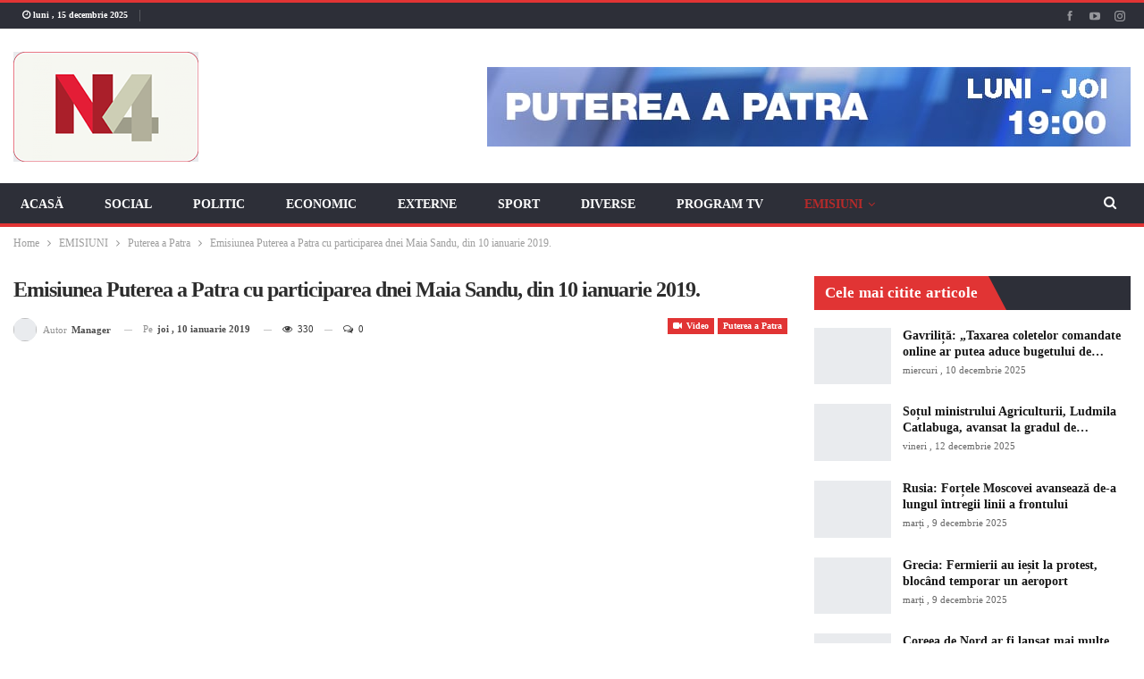

--- FILE ---
content_type: text/html; charset=UTF-8
request_url: https://n4.md/emisiunea-puterea-a-patra-cu-participarea-dnei-maia-sandu-din-10-ianuarie-2019/
body_size: 27908
content:
<!DOCTYPE html>
<!--[if IE 8]><html class="ie ie8" lang="ro-RO"> <![endif]-->
<!--[if IE 9]><html class="ie ie9" lang="ro-RO"> <![endif]-->
<!--[if gt IE 9]><!--><html lang="ro-RO"> <!--<![endif]--><head><script data-no-optimize="1">var litespeed_docref=sessionStorage.getItem("litespeed_docref");litespeed_docref&&(Object.defineProperty(document,"referrer",{get:function(){return litespeed_docref}}),sessionStorage.removeItem("litespeed_docref"));</script> <meta charset="UTF-8"><meta http-equiv="X-UA-Compatible" content="IE=edge"><meta name="viewport" content="width=device-width, initial-scale=1.0"><link rel="pingback" href="https://n4.md/xmlrpc.php"/><title>Emisiunea Puterea a Patra cu participarea dnei Maia Sandu, din 10 ianuarie 2019. &#8211; N4</title><meta name='robots' content='max-image-preview:large' /><style>img:is([sizes="auto" i], [sizes^="auto," i]) { contain-intrinsic-size: 3000px 1500px }</style><meta property="og:locale" content="ro_ro"/><meta property="og:site_name" content="N4"/><meta property="og:url" content="https://n4.md/emisiunea-puterea-a-patra-cu-participarea-dnei-maia-sandu-din-10-ianuarie-2019/"/><meta property="og:title" content="Emisiunea Puterea a Patra cu participarea dnei Maia Sandu, din 10 ianuarie 2019."/><meta property="og:image" content="https://n4.md/wp-content/uploads/2021/02/Screenshot_67-1024x576.png"/><meta property="article:section" content="Puterea a Patra"/><meta property="og:description" content="Național 4"/><meta property="og:type" content="article"/><meta name="twitter:card" content="summary"/><meta name="twitter:url" content="https://n4.md/emisiunea-puterea-a-patra-cu-participarea-dnei-maia-sandu-din-10-ianuarie-2019/"/><meta name="twitter:title" content="Emisiunea Puterea a Patra cu participarea dnei Maia Sandu, din 10 ianuarie 2019."/><meta name="twitter:description" content="Național 4"/><meta name="twitter:image" content="https://n4.md/wp-content/uploads/2021/02/Screenshot_67-1024x576.png"/><link rel='dns-prefetch' href='//vjs.zencdn.net' /><link rel='dns-prefetch' href='//fonts.googleapis.com' /><link rel="alternate" type="application/rss+xml" title="N4 &raquo; Flux" href="https://n4.md/feed/" /><link rel="alternate" type="application/rss+xml" title="N4 &raquo; Flux comentarii" href="https://n4.md/comments/feed/" /><link rel="alternate" type="application/rss+xml" title="Flux comentarii N4 &raquo; Emisiunea Puterea a Patra cu participarea dnei Maia Sandu, din 10 ianuarie 2019." href="https://n4.md/emisiunea-puterea-a-patra-cu-participarea-dnei-maia-sandu-din-10-ianuarie-2019/feed/" /><style id="litespeed-ccss">ul{box-sizing:border-box}.entry-content{counter-reset:footnotes}:root{--wp--preset--font-size--normal:16px;--wp--preset--font-size--huge:42px}:root{--wp--preset--aspect-ratio--square:1;--wp--preset--aspect-ratio--4-3:4/3;--wp--preset--aspect-ratio--3-4:3/4;--wp--preset--aspect-ratio--3-2:3/2;--wp--preset--aspect-ratio--2-3:2/3;--wp--preset--aspect-ratio--16-9:16/9;--wp--preset--aspect-ratio--9-16:9/16;--wp--preset--color--black:#000000;--wp--preset--color--cyan-bluish-gray:#abb8c3;--wp--preset--color--white:#ffffff;--wp--preset--color--pale-pink:#f78da7;--wp--preset--color--vivid-red:#cf2e2e;--wp--preset--color--luminous-vivid-orange:#ff6900;--wp--preset--color--luminous-vivid-amber:#fcb900;--wp--preset--color--light-green-cyan:#7bdcb5;--wp--preset--color--vivid-green-cyan:#00d084;--wp--preset--color--pale-cyan-blue:#8ed1fc;--wp--preset--color--vivid-cyan-blue:#0693e3;--wp--preset--color--vivid-purple:#9b51e0;--wp--preset--gradient--vivid-cyan-blue-to-vivid-purple:linear-gradient(135deg,rgba(6,147,227,1) 0%,rgb(155,81,224) 100%);--wp--preset--gradient--light-green-cyan-to-vivid-green-cyan:linear-gradient(135deg,rgb(122,220,180) 0%,rgb(0,208,130) 100%);--wp--preset--gradient--luminous-vivid-amber-to-luminous-vivid-orange:linear-gradient(135deg,rgba(252,185,0,1) 0%,rgba(255,105,0,1) 100%);--wp--preset--gradient--luminous-vivid-orange-to-vivid-red:linear-gradient(135deg,rgba(255,105,0,1) 0%,rgb(207,46,46) 100%);--wp--preset--gradient--very-light-gray-to-cyan-bluish-gray:linear-gradient(135deg,rgb(238,238,238) 0%,rgb(169,184,195) 100%);--wp--preset--gradient--cool-to-warm-spectrum:linear-gradient(135deg,rgb(74,234,220) 0%,rgb(151,120,209) 20%,rgb(207,42,186) 40%,rgb(238,44,130) 60%,rgb(251,105,98) 80%,rgb(254,248,76) 100%);--wp--preset--gradient--blush-light-purple:linear-gradient(135deg,rgb(255,206,236) 0%,rgb(152,150,240) 100%);--wp--preset--gradient--blush-bordeaux:linear-gradient(135deg,rgb(254,205,165) 0%,rgb(254,45,45) 50%,rgb(107,0,62) 100%);--wp--preset--gradient--luminous-dusk:linear-gradient(135deg,rgb(255,203,112) 0%,rgb(199,81,192) 50%,rgb(65,88,208) 100%);--wp--preset--gradient--pale-ocean:linear-gradient(135deg,rgb(255,245,203) 0%,rgb(182,227,212) 50%,rgb(51,167,181) 100%);--wp--preset--gradient--electric-grass:linear-gradient(135deg,rgb(202,248,128) 0%,rgb(113,206,126) 100%);--wp--preset--gradient--midnight:linear-gradient(135deg,rgb(2,3,129) 0%,rgb(40,116,252) 100%);--wp--preset--font-size--small:13px;--wp--preset--font-size--medium:20px;--wp--preset--font-size--large:36px;--wp--preset--font-size--x-large:42px;--wp--preset--spacing--20:0.44rem;--wp--preset--spacing--30:0.67rem;--wp--preset--spacing--40:1rem;--wp--preset--spacing--50:1.5rem;--wp--preset--spacing--60:2.25rem;--wp--preset--spacing--70:3.38rem;--wp--preset--spacing--80:5.06rem;--wp--preset--shadow--natural:6px 6px 9px rgba(0, 0, 0, 0.2);--wp--preset--shadow--deep:12px 12px 50px rgba(0, 0, 0, 0.4);--wp--preset--shadow--sharp:6px 6px 0px rgba(0, 0, 0, 0.2);--wp--preset--shadow--outlined:6px 6px 0px -3px rgba(255, 255, 255, 1), 6px 6px rgba(0, 0, 0, 1);--wp--preset--shadow--crisp:6px 6px 0px rgba(0, 0, 0, 1)}[class*=" bsfi-"]{display:inline-block;font:normal normal normal 14px/1"bs-icons";font-size:inherit;text-rendering:auto;-webkit-font-smoothing:antialiased;-moz-osx-font-smoothing:grayscale}.bsfi-facebook:before{content:"뀀"}.bsfi-instagram:before{content:"뀘"}.bsfi-viber:before{content:"뀜"}.bsfi-youtube:before{content:"뀈"}.bsc-clearfix:after,.bsc-clearfix:before{content:"";display:table}.bsc-clearfix:after{clear:both}.bsc-clearfix{zoom:1}.better-social-counter .social-list{margin:0;padding:0;list-style:none}.better-social-counter a{text-decoration:none}.better-social-counter .social-item{-webkit-box-sizing:border-box;-moz-box-sizing:border-box;box-sizing:border-box;border:none;font-family:"Helvetica Neue",Helvetica,Arial,sans-serif;font-weight:400}.better-social-counter .social-item a,.better-social-counter .social-item a:visited{text-decoration:none}.better-social-counter [class*=" bsfi-"]:before{line-height:inherit}.better-social-counter.style-button .item-title{display:none}.better-social-counter.style-button .social-item{float:left;margin:0 4px 4px 0;padding:0}.better-social-counter.style-button .item-icon{width:32px;height:32px;line-height:32px;vertical-align:middle;text-align:center;color:#fff;font-size:15px;background-color:#a3a3a3;display:inline-block;border-radius:3px}.fa{display:inline-block;font:normal normal normal 14px/1 FontAwesome;font-size:inherit;text-rendering:auto;-webkit-font-smoothing:antialiased;-moz-osx-font-smoothing:grayscale}.fa-search:before{content:""}.fa-arrow-up:before{content:""}.fa-eye:before{content:""}.fa-comments-o:before{content:""}.fa-whatsapp:before{content:""}.clearfix:after{visibility:hidden;display:block;font-size:0;content:" ";clear:both;height:0}html{font-family:sans-serif;-ms-text-size-adjust:100%;-webkit-text-size-adjust:100%}body{margin:0}article,aside,header,main,nav,section{display:block}a{background-color:#fff0}b,strong{font-weight:700}h1{font-size:2em;margin:.67em 0}img{border:0}input,textarea{color:inherit;font:inherit;margin:0}input[type=submit]{-webkit-appearance:button}input::-moz-focus-inner{border:0;padding:0}input{line-height:normal}input[type=search]{-webkit-appearance:textfield;-moz-box-sizing:content-box;-webkit-box-sizing:content-box;box-sizing:content-box}input[type=search]::-webkit-search-cancel-button,input[type=search]::-webkit-search-decoration{-webkit-appearance:none}textarea{overflow:auto}*{-webkit-box-sizing:border-box;-moz-box-sizing:border-box;box-sizing:border-box}:after,:before{-webkit-box-sizing:border-box;-moz-box-sizing:border-box;box-sizing:border-box}html{font-size:10px}body{font-family:"Helvetica Neue",Helvetica,Arial,sans-serif;font-size:14px;line-height:1.42857143;color:#333;background-color:#fff}input,textarea{font-family:inherit;font-size:inherit;line-height:inherit}a{color:#444;text-decoration:none}img{vertical-align:middle}.h1,h1{font-family:inherit;font-weight:500;line-height:1.1;color:inherit}.h1,h1{margin-top:20px;margin-bottom:10px}.h1,h1{font-size:36px}p{margin:0 0 10px}ul{margin-top:0;margin-bottom:10px}ul ul{margin-bottom:0}.container{margin-right:auto;margin-left:auto;padding-left:15px;padding-right:15px}@media (min-width:768px){.container{width:750px}}@media (min-width:992px){.container{width:970px}}@media (min-width:1200px){.container{width:1170px}}.row{margin-left:-15px;margin-right:-15px}.col-sm-4,.col-sm-8,.col-xs-4,.col-xs-8{position:relative;min-height:1px;padding-left:15px;padding-right:15px}.col-xs-4,.col-xs-8{float:left}.col-xs-8{width:66.66666667%}.col-xs-4{width:33.33333333%}@media (min-width:768px){.col-sm-4,.col-sm-8{float:left}.col-sm-8{width:66.66666667%}.col-sm-4{width:33.33333333%}}label{display:inline-block;max-width:100%;margin-bottom:5px;font-weight:700}input[type=search]{-webkit-box-sizing:border-box;-moz-box-sizing:border-box;box-sizing:border-box}input[type=search]{-webkit-appearance:none}.clearfix:after,.clearfix:before,.container:after,.container:before,.row:after,.row:before{content:" ";display:table}.clearfix:after,.container:after,.row:after{clear:both}@-ms-viewport{width:device-width}@media (max-width:767px){.hidden-xs{display:none!important}}:root{--publisher-system-font:-apple-system,BlinkMacSystemFont,"Segoe UI","Roboto","Oxygen-Sans","Ubuntu","Cantarell","Helvetica Neue",sans-serif;--publisher-primary-color:#0080ce;--publisher-menu-height:calc(1px - 1px);--wp-adminbar-height:calc(1px - 1px)}body{font:14px/1.7 Lato,sans-serif;color:#5f6569;-webkit-text-size-adjust:100%;text-rendering:optimizeLegibility;font-size-adjust:auto}.site-header .site-branding .logo,h1{color:#2d2d2d}h1{line-height:1.3}h1{font-size:34px}.container,.content-wrap{max-width:var(--publisher-site-width);width:100%}@media only screen and (max-width:668px){.layout-2-col{margin-top:20px!important}}body.page-layout-2-col{--publisher-site-width:var(--publisher-site-width-2-col);--publisher-site-width-content:var(--publisher-site-width-2-col-content-col);--publisher-site-width-primary:var(--publisher-site-width-2-col-primary-col);--publisher-site-width-secondary:0}@media (min-width:768px){.layout-2-col .content-column{width:var(--publisher-site-width-content)}.layout-2-col .sidebar-column{width:var(--publisher-site-width-primary)}}a{text-decoration:none}input[type=search],textarea{height:36px;width:100%;padding:6px 12px;font-size:14px;line-height:1.42857143;color:#555;background-color:#fff;background-image:none;border:1px solid #ccc;border-radius:0;-webkit-box-shadow:inset 0 1px 1px rgb(0 0 0/.075);box-shadow:inset 0 1px 1px rgb(0 0 0/.075)}textarea{display:block;width:100%;height:auto;background-color:#fff}input[type=submit]{border:none;color:#fff;border-radius:0;outline:0;height:auto;line-height:1.4;padding:8px 12px;vertical-align:middle;text-transform:uppercase!important;max-width:100%;white-space:normal}ul.menu{padding:0;margin:0;list-style:none}ul.menu a{text-decoration:none}ul.menu ul{list-style:none;padding:0;margin:0}ul.menu>li{float:left}ul.menu li>a{position:relative}ul.menu>li .sub-menu{background-color:#eee;position:absolute;top:102%;top:calc(100% + 1px);z-index:100;width:200px}ul.menu li.menu-item-has-children>a:after{display:inline-block;font-family:FontAwesome;font-style:normal;font-weight:400;line-height:26px;-webkit-font-smoothing:antialiased;-moz-osx-font-smoothing:grayscale;content:"";margin-left:6px;font-size:13px}ul.menu .sub-menu>li>a{display:block;border-bottom:1px solid rgb(0 0 0/.04)}ul.menu .sub-menu>li:last-child a{border-bottom:none!important}ul.menu .sub-menu{z-index:-1;display:none;visibility:hidden}.site-header .content-wrap{overflow:visible!important}.site-header>.header-inner>.content-wrap>.container{position:relative}.site-header .site-branding{margin:0}.site-header .site-branding .logo{margin:0;line-height:0;font-size:50px}.site-header .site-branding .logo img{max-width:100%}.site-header .site-branding .logo .site-title{display:none}.site-header>.header-inner .row-height{display:table;table-layout:fixed;width:100%}.site-header>.header-inner .logo-col,.site-header>.header-inner .sidebar-col{display:table-cell;float:none;height:100%;vertical-align:middle}.site-header .header-inner .row{position:relative}.site-header .menu-action-buttons{position:absolute;top:0;bottom:0;right:0;width:35px;z-index:99}.site-header .menu-action-buttons.width-1{width:40px}.site-header .menu-action-buttons>div{min-width:37px;display:inline-block;float:right;height:100%;text-align:right;position:relative}.site-header .menu-action-buttons>div.close{opacity:1}.site-header .menu-action-buttons .search-container{z-index:1}.site-header .search-container .search-handler{position:absolute;right:3px;top:50%;margin-top:-15px;z-index:100;width:37px;height:26px;line-height:26px;text-align:center;display:inline-block;font-size:15px;color:#434343}.site-header .search-container .search-box{display:none;position:absolute;right:0;top:0;padding:0 36px 0 0;z-index:99;height:100%;width:100%;text-align:center}.site-header .search-container .search-box .search-form .search-field{border:none;width:100%;height:45px;background:0 0;line-height:45px;font-size:14px;color:#434343}.site-header .search-container .search-box .search-form input[type=submit]{display:none}.main-menu>li{margin-right:10px}.main-menu>li>a{line-height:48px;display:inline-block;padding:0 12px}.main-menu .sub-menu>li>a{padding:0 16px 0 10px;line-height:40px}.main-menu.menu>li .sub-menu{width:210px;background-color:#fff;-webkit-box-shadow:0 7px 7px rgb(0 0 0/.15);-moz-box-shadow:0 7px 7px rgb(0 0 0/.15);box-shadow:0 7px 7px rgb(0 0 0/.15)}.main-menu.menu .sub-menu li>a{line-height:1.7;padding:8px 16px}.main-menu.menu .sub-menu>li{position:relative}.main-menu.menu .sub-menu>li,.main-menu.menu .sub-menu>li>a{color:#434343}.main-menu.menu .sub-menu>li>a{border-bottom:1px solid rgb(0 0 0/.04)}.main-menu.menu>li>a:before{content:"";display:block;width:20%;height:3px;position:absolute;bottom:0;left:50%;transform:translateX(-50%);visibility:hidden}.main-menu.menu>li.current-menu-parent>a:before{width:100%;visibility:visible}.top-menu>li{line-height:25px;margin-right:15px}.top-menu.menu li{position:relative}.main-menu-wrapper{position:relative;margin-left:auto;margin-right:auto}.main-menu-wrapper .main-menu-container{position:relative}.site-header.full-width .main-menu-wrapper{border-top:1px solid #dedede;border-bottom:3px solid #dedede;background:#fff}ul.menu>li .sub-menu{top:107%;top:calc(100% + 3px)}.site-header.header-style-2 .header-inner{padding:20px 0}.site-header.header-style-2 .main-menu.menu{height:68px;overflow-y:hidden;margin-bottom:-3px;padding-top:20px;margin-top:-20px}.site-header.header-style-2.full-width .main-menu.menu>li .sub-menu{top:100%}.site-header.header-style-2 .main-menu.menu>li{float:left;display:inline-block;margin:0 5px 0 0}.site-header.header-style-2 .main-menu.menu .sub-menu{text-align:left}.site-header.header-style-2.full-width .menu-action-buttons{top:20px}.site-header.header-style-2 .main-menu-wrapper.menu-actions-btn-width-1 .main-menu-container{padding-right:40px}@media only screen and (max-width:992px){.main-menu>li{margin-right:10px}.main-menu>li>a{padding:0 4px}}.rh-header{display:none;min-width:300px;position:relative}.rh-header .rh-container{background-color:#222}@media only screen and (max-width:700px){body .site-header,body.bs-hide-ha .site-header{display:none}.rh-header{display:block}}.rh-header .menu-container{position:absolute;top:0;right:0}.rh-header .menu-container .menu-handler{color:#fff;width:54px;height:54px;text-align:center;display:inline-block;font-size:18px;background-color:rgb(255 255 255/.05);position:relative;border-left:1px solid rgb(0 0 0/.07);float:right}.rh-header .menu-container .menu-handler .lines{display:inline-block;width:22px;height:2px;background:#ecf0f1;position:relative;margin-top:25.5px}.rh-header .menu-container .menu-handler .lines:after,.rh-header .menu-container .menu-handler .lines:before{display:inline-block;width:22px;height:2px;background:#ecf0f1;position:absolute;left:0;content:""}.rh-header .menu-container .menu-handler .lines:before{top:8px}.rh-header .menu-container .menu-handler .lines:after{top:-8px}.rh-cover .search-form{margin-top:35px;position:relative}.rh-cover .search-form input[type=search]{margin:0;background:rgb(255 255 255/.2);color:#fff;border:none;border-radius:3px;box-shadow:none;float:none;webkit-backface-visibility:hidden;backface-visibility:hidden}.rh-cover .search-form input[type=submit]{content:"";position:absolute;right:0;top:0;display:inline-block;font:normal normal normal 14px/1 FontAwesome;text-rendering:auto;-webkit-font-smoothing:antialiased;-moz-osx-font-smoothing:grayscale;color:#fff;font-size:16px;background:0 0!important}.rh-cover .search-form ::-webkit-input-placeholder{color:#fff}.rh-cover .search-form ::-moz-placeholder{color:#fff}.rh-cover .search-form :-ms-input-placeholder{color:#fff}.rh-cover .search-form :-moz-placeholder{color:#fff}.rh-header .logo-container{padding:0 0 0 15px;line-height:54px;height:54px}.rh-header .logo-container.rh-img-logo{font-size:0}.rh-header .logo-container img{max-height:80%;max-width:80%}.rh-header .logo-container a{color:#fff}.rh-cover{position:fixed;top:0;left:-99%;z-index:9999;width:100%;visibility:hidden;overflow:auto;background:#191919;height:101%;height:calc(100% + 1px)}.noscroll{overflow:hidden}@media (max-width:767px){body{background-color:#f3f3f3!important}.main-wrap{background-color:#fff;overflow:auto;margin:auto;width:100%}}.rh-cover:before{height:60px;content:"";width:100%;position:absolute;background-color:#fff;opacity:.08;box-shadow:0 0 32px 0#000;z-index:-1}.rh-cover .rh-close{width:20px;height:20px;position:absolute;right:25px;display:inline-block;top:21px;z-index:10}.rh-cover .rh-close:after,.rh-cover .rh-close:before{content:"";width:2px;height:18px;position:absolute;left:50%;margin-left:-1px;top:50%;margin-top:-10px;opacity:.65;background:#fff;transform:rotate(45deg);border-radius:5px}.rh-cover .rh-close:after{-webkit-transform:rotate(-45deg);-moz-transform:rotate(-45deg);transform:rotate(-45deg)}.rh-cover .rh-panel{padding:27px;position:absolute;top:0;left:0;width:100%}.rh-cover .rh-p-h{line-height:60px;margin:-27px -27px 20px;padding:0 23px;font-size:14px;color:#fff;height:60px;position:relative}.topbar{height:35px;overflow:hidden}.topbar .topbar-inner{padding:4px 0}.topbar .section-links{float:right}.topbar.topbar-style-1 .section-menu{height:26px}.topbar.topbar-style-1 .section-menu{max-width:80%}.site-header.full-width .topbar{border-bottom:1px solid #efefef;border-bottom:1px solid rgb(0 0 0/.07)}.topbar .better-studio-shortcode{display:inline-block;float:right;margin-bottom:0}.topbar .better-studio-shortcode .social-list{display:inline-block;float:right}.topbar .better-social-counter.style-button .social-item{margin:0 0 0 4px}.topbar .better-social-counter.style-button .social-item .item-icon{color:#444;background-color:#fff0;font-size:12px;width:24px;height:24px;line-height:24px}.topbar .better-social-counter.style-button .social-item{float:left;font-size:13px}.topbar .topbar-date{color:#fff;display:inline-block;padding:3px 10px;line-height:18px;position:relative;top:-1px}body{background:#fff;text-decoration-skip:ink}.main-wrap{margin:0 auto}.content-wrap,.main-wrap,main.content-container{position:relative}body.active-top-line{border-top:3px solid #fff0}.main-wrap .container{width:100%}body.full-width .main-wrap{width:100%}@media only screen and (max-width:480px){.col-sm-4,.col-sm-8,.col-xs-4,.col-xs-8{padding-left:15px!important;padding-right:15px!important}}.content-wrap{margin:0 auto;padding:0;min-width:300px}.container{width:100%}.term-badges .term-badge{display:inline-block;line-height:0}.term-badges a{color:#8b8b8b;padding:0 0 4px}.term-badges.floated a{padding:2px 7px;color:#fff;margin-right:3px;margin-bottom:3px;display:inline-block;line-height:1.7;max-width:150px;white-space:nowrap;overflow:hidden;text-overflow:ellipsis;vertical-align:top}.term-badges.floated{position:absolute;top:0;left:0;z-index:1;line-height:0;font-size:0}.img-holder{position:relative;width:80px;display:inline-block;float:left;margin-right:15px}.bs-ll-a .img-holder:before,.bs-ll-a img[data-src]:not(.b-loaded){opacity:1;background-color:#e9ebee;background-image:linear-gradient(to left,#e9ebee 0,#f4f5f6 20%,#e9ebee 40%,#e9ebee 100%);background-repeat:no-repeat;background-size:1000px 900px;-webkit-animation:bs-lazy-anim 1s infinite linear forwards;-moz-animation:bs-lazy-anim 1s infinite linear forwards;animation:bs-lazy-anim 1.01s infinite linear forwards}@-webkit-keyframes bs-lazy-anim{from{background-position:-800px 0}to{background-position:400px 0}}@keyframes bs-lazy-anim{from{background-position:-800px 0}to{background-position:400px 0}}.img-holder:before{display:block;content:" ";width:100%;padding-top:70%}.search-field::-ms-clear{display:none}.search-form input[type=search]{float:left;height:38px;line-height:38px;margin-right:8px;font-size:12px;box-shadow:none}.search-form input[type=submit]{height:38px}.post-meta{padding-top:2px;font-style:inherit}.post-meta .time{margin-right:10px}.post-meta .views{float:none;margin-right:10px;font-style:normal}.post-meta .comments,.post-meta .views{white-space:nowrap}.post-meta .views{font-weight:700}.post-meta .views.rank-default{font-weight:400}.post-meta .comments{margin-left:10px;font-style:normal;float:right}.post-meta .comments .fa,.post-meta .views .bf-icon,.post-meta .views .fa{display:inline-block;margin-right:3px}.post-meta .post-author-avatar img{margin-right:5px;margin-top:-2px}.post-meta>a:last-child,.post-meta>span:last-child{margin-right:0!important}.container{margin-right:auto!important;margin-left:auto!important}.listing .listing-item{min-height:0}.listing.columns-1 .listing-item{width:100%;float:none}.post-related .listing-item .title{font-size:15px;line-height:1.4}.post-related .include-last-mobile .listing-item:last-child{display:none}@media only screen and (max-width:600px){.post-related .include-last-mobile .listing-item:last-child{display:block}}.entry-content{font-size:14px;line-height:1.6;color:#4a4a4a;padding-bottom:20px}.entry-content p{margin-bottom:17px}.comment-respond #cancel-comment-reply-link{display:inline-block;padding:6px 12px;text-transform:uppercase}.comment-respond #cancel-comment-reply-link{float:right;color:#fff!important}.back-top{color:#fff;width:40px;height:40px;position:fixed;bottom:10px;right:10px;text-align:center;line-height:42px;z-index:9999;opacity:0;visibility:hidden;font-size:16px;-webkit-box-shadow:0 1px 2px 0 rgb(0 0 0/.09);-moz-box-shadow:0 1px 2px 0 rgb(0 0 0/.09);box-shadow:0 1px 2px 0 rgb(0 0 0/.09)}.search-container{position:relative}@media only screen and (max-width:1000px){.container{width:100%}.content-wrap{padding:0}}@media only screen and (max-width:420px){.widget{margin-bottom:15px}}@media only screen and (max-width:668px){body{padding:0}}.bf-breadcrumb .bf-breadcrumb-items{padding:0;margin:0;list-style:none;font-size:0}.bf-breadcrumb .bf-breadcrumb-item{display:inline-block;font-size:12px;line-height:22px}.bf-breadcrumb .bf-breadcrumb-item:after{display:inline-block;font-family:FontAwesome;font-style:normal;font-weight:400;line-height:22px;-webkit-font-smoothing:antialiased;-moz-osx-font-smoothing:grayscale;content:"";margin-left:9px;margin-right:9px;color:#929292;vertical-align:top}.bf-breadcrumb .bf-breadcrumb-item.bf-breadcrumb-end:after,.bf-breadcrumb .bf-breadcrumb-item:last-child:after{display:none}.bf-breadcrumb .bf-breadcrumb-item span{vertical-align:top}.bf-breadcrumb .bf-breadcrumb-item a,.bf-breadcrumb .bf-breadcrumb-item span{color:#9e9e9e;display:inline-block}.bf-breadcrumb.bc-top-style{padding:7px 0 0}@media only screen and (max-width:680px){body.single .bf-breadcrumb .bf-breadcrumb-item:last-child{display:none}}.sidebar-column-primary{z-index:1000}.listing.scolumns-3 .listing-item{width:33.3333%;float:left}.listing.scolumns-3 .listing-item:nth-child(3n-2){padding-right:12px;clear:left}@media only screen and (max-width:600px){.listing.scolumns-3 .listing-item{width:50%;float:left}.listing.scolumns-3 .listing-item:nth-child(even){padding-right:0;padding-left:12px;clear:none}}@media only screen and (max-width:320px){.listing.scolumns-3 .listing-item{width:100%!important;padding-left:0!important;padding-right:0!important;clear:none!important}}.listing-item-tb-1{margin-bottom:22px;position:relative}.listing-item-tb-1 .title{margin:0}.listing-item-tb-1 .title a{color:inherit}.listing-item-tb-1 .featured{margin-right:13px;float:left;position:relative;line-height:0}.listing-item-tb-1 .img-holder{width:86px;margin-right:0;float:none}.listing-item-tb-1 .img-holder:before{padding-top:74%}.listing-item-tb-2{margin-bottom:20px;position:relative}.listing-item-tb-2 .term-badges.floated{left:0}.listing-item-tb-2 .item-inner{position:relative}.listing-item-tb-2 .title{margin:0}.listing-item-tb-2 .title a{color:inherit}.listing-item-tb-2 .featured{margin-bottom:10px;line-height:0;position:relative}.listing-item-tb-2 .img-holder{width:100%;margin-right:0;float:none;display:block}.listing-item-tb-2 .img-holder:before{padding-top:70%}.sidebar>.widget:last-child,.widget>.bs-listing{margin-bottom:0}.sidebar-column .widget>.bs-listing:last-child{margin-bottom:0}.better-social-counter.style-button .item-icon{background-color:#434343}.section-heading{margin:0 0 15px;font-size:16px;line-height:20px;position:relative}.section-heading .h-text,.section-heading:after{display:inline-block}.section-heading:after{background:rgb(0 0 0/.08);content:"";height:4px;position:absolute;top:0;left:0;width:100%}.section-heading .h-text{position:relative;z-index:1}.section-heading.sh-t4 .main-link:first-child:last-child .h-text{color:#fff}.section-heading.sh-t4>a>.h-text{line-height:32px}.section-heading.sh-t4 .h-text{padding:0 12px}.section-heading.sh-t4.sh-s6{background-color:#2d2f38}.section-heading.sh-t4.sh-s6 .h-text{line-height:38px;color:#fff!important;border:none!important}.section-heading.sh-t4.sh-s6 .h-text:before{content:"";position:absolute;right:-20px;top:0;z-index:-1;border-left:0 solid #fff0;border-right:20px solid #fff0;border-bottom:38px solid #fff0}.section-heading.sh-t4.sh-s6 .h-text:after,.section-heading.sh-t4.sh-s6:after{display:none}.post-meta.single-post-meta,.post-meta.single-post-meta a{color:#3a3a3a}.post-meta.single-post-meta .comments,.post-meta.single-post-meta .post-author-avatar,.post-meta.single-post-meta .time,.post-meta.single-post-meta .views{float:none;margin:0 12px 0 0;white-space:nowrap;line-height:26px;display:inline-block}.post-meta.single-post-meta>a+span:before,.post-meta.single-post-meta>span+a:before,.post-meta.single-post-meta>span+span:before{content:" ";display:inline-block;width:9px;margin-right:12px;height:1px;background:rgb(0 0 0/.23);vertical-align:middle}.post-meta.single-post-meta b{color:#4d4d4d;margin-left:2px}.post-meta.single-post-meta .post-author-a.post-author-avatar .avatar{border-radius:50%;margin:0}.post-meta.single-post-meta .post-author-a.post-author-avatar .avatar+.post-author-name{margin-left:7px}.post-meta.single-post-meta .post-author-name{text-transform:capitalize!important;max-width:150px;white-space:nowrap;overflow:hidden;text-overflow:ellipsis;display:inline-block;vertical-align:middle}.post-meta.single-post-meta .post-author-a,.post-meta.single-post-meta .time{color:rgb(0 0 0/.44)}.single-post-title{line-height:1.3}.single-featured{text-align:center;display:block;margin:0 0 20px;line-height:0;position:relative}.single-featured img{max-width:100%;height:auto!important}.single-post-share .social-item{margin:0 6px 4px 0;float:left}.single-post-share .social-item a{line-height:30px;min-width:30px;display:inline-block;padding:0 0;border-radius:30px;font-size:14px;color:#fff;overflow:hidden;text-align:center}.single-post-share .social-item a .bf-icon,.single-post-share .social-item a .item-title{line-height:30px;vertical-align:top;color:#fff;display:inline-block}.single-post-share .social-item a .item-title{margin-left:6px}.single-post-share .social-item a .bf-icon{font-size:16px}.single-post-share .social-item.whatsapp .bf-icon{font-size:16px;font-weight:700}.single-post-share .social-item.whatsapp a{background-color:#00e676;color:#02a252}.single-post-share .social-item.viber .bf-icon:before{vertical-align:top}.single-post-share .social-item.viber a{background-color:#5d54a4;color:#1f1d3c}.single-post-share .social-item.viber .bf-icon{font-size:18px}.single-post-share .social-item.viber .bsfi-viber{font-size:18px}.single-post-share .social-item .bf-icon{vertical-align:middle}.single-post-share .social-item.viber,.single-post-share .social-item.whatsapp{display:none}@media only screen and (max-width:780px){.single-post-share .social-item.viber,.single-post-share .social-item.whatsapp{display:inline-block}}.post-share .social-item a{border-radius:3px;padding:0 5px}.post-share .item-title{font-weight:400;padding:0}.post-share .item-title{font-size:12px}.post-share.style-1 .social-item.has-title a{padding:0 11px}.post-share.style-1 .social-item a{border-radius:30px}.single-post-share .social-item{margin-bottom:8px}.post-tp-1-header .post-meta-wrap{margin:15px 0 20px;padding:0}.post-tp-1-header .post-meta-wrap .post-meta{padding:0}.post-tp-1-header .term-badges{float:right;margin:0;display:inline;line-height:18px}.post-tp-1-header .term-badges a{background:#444;padding:0 6px;display:inline-block;line-height:18px;font-size:10px;color:#fff;margin:0 0 0 4px}.post-tp-1-header .term-badges .term-badge:first-child a{margin:0}.post-tp-1-header .single-post-title{margin:0 0 15px}@media only screen and (max-width:420px){.post-tp-1-header .term-badges{float:none;margin-bottom:10px;display:block}.post-tp-1-header .post-meta-wrap{margin:10px 0 12px;padding:0}}@media (min-width:768px){.active-sticky-sidebar .row.main-section{display:flex}}:root{--publisher-spacing:20;--publisher-spacing-half:calc(var(--publisher-spacing) / 2);--publisher-spacing-80-percent:calc(var(--publisher-spacing) * 0.83);--publisher-spacing-60-percent:calc(var(--publisher-spacing) * 0.66)}.col-sm-4,.col-sm-8,.col-xs-4,.col-xs-8,.container{padding-left:calc(var(--publisher-spacing-half)*1px);padding-right:calc(var(--publisher-spacing-half)*1px)}.row{margin-left:calc(var(--publisher-spacing-half)*-1px);margin-right:calc(var(--publisher-spacing-half)*-1px)}.sidebar>*{margin-bottom:calc(var(--publisher-spacing)*1px)}.better-studio-shortcode,.bs-listing,.single-container,.widget{margin-bottom:calc(var(--publisher-spacing)*1px)}.layout-2-col{margin-top:calc(var(--publisher-spacing-80-percent)*1px)}.layout-2-col.layout-bc-before{margin-top:calc(var(--publisher-spacing-half)*1px)}.main-section{margin-bottom:calc(var(--publisher-spacing-half)*1px)}.section-heading{margin-bottom:calc(var(--publisher-spacing-60-percent)*1px)}.post-template-1 .single-container>.post{border:none;padding:0}.topbar{height:30px!important}.topbar .topbar-inner{padding:0!important}.topbar.topbar-style-1 .section-menu{height:30px!important;position:relative}.topbar .better-social-counter .social-list{line-height:27px!important;height:30px!important}.topbar .top-menu>li{line-height:30px!important}.topbar .topbar-date{height:30px;line-height:26px!important;top:0}.site-header.site-header.header-style-2 .main-menu.menu>li.current-menu-parent>a:before,.site-header.site-header.header-style-2 .main-menu.menu>li>a:before{display:none}.site-header.site-header.header-style-2 .main-menu.menu>li.current-menu-parent>a{background-color:#e13434!important}.site-header.site-header.header-style-2 .main-menu>li>a{padding:0 16px;z-index:0}.bs-listing .title,.entry-content p,.listing-item .title a,.post-meta,.post-title,.section-heading a>.h-text,.site-header .main-menu>li>a,.site-header .topbar .topbar-inner,.term-badges .term-badge:first-child a,.term-badges.floated a{-webkit-font-smoothing:antialiased;-moz-osx-font-smoothing:grayscale}a{text-decoration:none}body.active-top-line{border-top-width:3px}.layout-2-col{margin-top:20px!important}.site-header .main-menu-wrapper{border-bottom-width:4px!important}.site-header .main-menu-inner>.content-wrap{padding:0!important}.site-header .main-menu-inner>.content-wrap>.container{padding:0!important}.site-header .main-menu.menu>li{margin:0!important}.site-header .main-menu.menu>li>a{padding:0 23px!important}.site-header .menu-action-buttons{margin-right:17px}.site-header .main-menu-wrapper{border-top:none!important}.site-header .main-menu-wrapper .main-menu-container{border-top:none!important}.site-header .topbar .topbar-date{line-height:20px!important;position:relative}.site-header .topbar .topbar-date:before{content:"";font:normal normal normal 14px/1 FontAwesome;position:relative;display:inline-block;color:#fff;font-size:11px;margin-right:3px}.site-header .topbar .topbar-date:after{content:"";position:absolute;width:1px;height:13px;background-color:rgb(255 255 255/.2);top:7px;right:-4px}.site-header .topbar .top-menu>li{line-height:27px!important}.site-header .search-container .search-box .search-form .search-field{padding-left:40px}.post-meta{opacity:.6}.post-meta a{opacity:1}.post-meta.single-post-meta{opacity:1}.better-social-counter .item-title{font-family:"Helvetica Neue",Helvetica,Arial,sans-serif;font-weight:400;font-size:12px;text-transform:initial}:root{--publisher-site-width-2-col:1300px;--publisher-site-width-1-col:1300px;--publisher-site-width-2-col-content-col:70%;--publisher-site-width-2-col-primary-col:30%}:root{--publisher-site-width-3-col:1300px;--publisher-site-width-3-col-content-col:58%;--publisher-site-width-3-col-primary-col:25%;--publisher-site-width-3-col-secondary-col:17%}:root{--publisher-spacing:30}.site-header.header-style-2 .header-inner{padding-top:25px}.site-header.header-style-2 .header-inner{padding-bottom:24px}:root{--publisher-primary-color:#e13434}.main-menu.menu>li.current-menu-parent>a:before,.comment-respond #cancel-comment-reply-link,.term-badges.floated a,.back-top,.topbar .topbar-date,.post-tp-1-header .term-badges a{background-color:#e13434!important}.bs-theme input[type="submit"]{background-color:#e13434}.comment-respond #cancel-comment-reply-link,.single-post-content a{color:#e13434}body.active-top-line{border-color:#e13434}.topbar .topbar-date.topbar-date{background-color:#fff0!important}.topbar .topbar-date.topbar-date{color:#ffffff!important}.site-header.full-width .topbar{background-color:#2d2f38}.site-header.full-width .topbar{border-color:#efefef}.topbar .better-social-counter.style-button .social-item .item-icon{color:rgb(255 255 255/.5)}.site-header.header-style-2.full-width .main-menu-wrapper{border-bottom-color:#e13434!important}.site-header .search-container .search-handler,.site-header .main-menu>li>a,.site-header .search-container .search-box .search-form .search-field{color:#fff}.site-header .search-container .search-box .search-form .search-field::-webkit-input-placeholder{color:#fff}.site-header .search-container .search-box .search-form .search-field::-moz-placeholder{color:#fff}.site-header .search-container .search-box .search-form .search-field:-ms-input-placeholder{color:#fff}.site-header .search-container .search-box .search-form .search-field:-moz-placeholder{color:#fff}.site-header.full-width.header-style-2 .main-menu-wrapper{background-color:#2d2f38}.section-heading.sh-t4 .main-link:first-child:last-child .h-text{background-color:#e13434}.section-heading.sh-t4.sh-s6 .main-link .h-text{background-color:#e13434!important}.section-heading.sh-t4.sh-s6 .h-text:before{border-bottom-color:#e13434!important}body.bs-theme{font-family:"Open Sans";font-weight:400;font-size:13px;text-align:inherit;text-transform:none;color:#7b7b7b}.post-meta,.post-meta a{font-family:"Open Sans";font-weight:400;font-size:11px;text-transform:none;color:#000}.term-badges .term-badge{font-family:"Open Sans";font-weight:700;font-size:10px;text-transform:none}h1,.h1,.search-form input[type="submit"],input[type="submit"],.section-heading .h-text,.single-container .post-share a{font-family:"Open Sans";font-weight:700;text-transform:inherit;letter-spacing:.1px}h1,.h1{font-size:34px}.single-post-title{font-family:"Open Sans";font-weight:700;text-transform:none;letter-spacing:-1px}.post-template-1 .single-post-title{font-size:24px}.entry-content{font-family:"Open Sans";font-weight:400;line-height:28px;font-size:17px;text-align:inherit;text-transform:none;color:#353535}.main-menu li>a,.main-menu li{font-family:"Open Sans";font-weight:600;font-size:14px;text-align:inherit;text-transform:none}.main-menu.menu .sub-menu>li>a,.main-menu.menu .sub-menu>li{font-family:"Open Sans";font-weight:600;font-size:15px;text-align:inherit;text-transform:none}.top-menu.menu>li{font-family:"Open Sans";font-weight:600;font-size:11px;text-align:inherit;text-transform:none}.topbar .topbar-date{font-family:"Open Sans";font-weight:600;font-size:10px;text-transform:none}.listing-item-tb-1 .title{font-family:"Open Sans";font-weight:600;line-height:18px;font-size:14px;text-align:inherit;text-transform:none;color:#181818}.listing-item-tb-2 .title{font-family:"Open Sans";font-weight:700;line-height:21px;font-size:16px;text-align:inherit;text-transform:none;color:#181818}.section-heading .h-text{font-family:"Open Sans";font-weight:600;line-height:30px;font-size:17px;text-transform:none}.post-meta .views.rank-default{color:!important}.section-heading.sh-t4 .main-link:first-child:last-child .h-text{background-color:#e13434}.section-heading.sh-t4.sh-s6 .main-link .h-text{background-color:#e13434!important}.section-heading.sh-t4.sh-s6 .h-text:before{border-bottom-color:#e13434!important}.section-heading.sh-t4 .main-link:first-child:last-child .h-text{background-color:#e13434}.section-heading.sh-t4.sh-s6 .main-link .h-text{background-color:#e13434!important}.section-heading.sh-t4.sh-s6 .h-text:before{border-bottom-color:#e13434!important}.section-heading.sh-t4 .main-link:first-child:last-child .h-text{background-color:#e13434}.section-heading.sh-t4.sh-s6 .main-link .h-text{background-color:#e13434!important}.section-heading.sh-t4.sh-s6 .h-text:before{border-bottom-color:#e13434!important}.section-heading.sh-t4 .main-link:first-child:last-child .h-text{background-color:#e13434}.section-heading.sh-t4.sh-s6 .main-link .h-text{background-color:#e13434!important}.section-heading.sh-t4.sh-s6 .h-text:before{border-bottom-color:#e13434!important}.section-heading.sh-t4 .main-link:first-child:last-child .h-text{background-color:#e13434}.section-heading.sh-t4.sh-s6 .main-link .h-text{background-color:#e13434!important}.section-heading.sh-t4.sh-s6 .h-text:before{border-bottom-color:#e13434!important}.section-heading.sh-t4 .main-link:first-child:last-child .h-text{background-color:#e13434}.section-heading.sh-t4.sh-s6 .main-link .h-text{background-color:#e13434!important}.section-heading.sh-t4.sh-s6 .h-text:before{border-bottom-color:#e13434!important}.main-menu.menu #menu-item-2063>a{color:#b72a2a}.lufe img{display:inline-block}.lufe-clearfix:after,.lufe-clearfix:before{content:"";display:table}.lufe-clearfix:after{clear:both}.lufe-clearfix{zoom:1}.lufe-container a{text-decoration:none!important}.lufe.lufe-align-right{text-align:right}.lufe .lufe-container{box-sizing:border-box;margin-bottom:10px}.lufe .lufe-container:last-child{margin-bottom:0}.lufe .lufe-container img{max-width:100%}.site-header .sidebar .lufe{padding:0 0 5px;margin:0}.site-header .sidebar .lufe:last-child{padding-bottom:0}.site-header .sidebar .lufe .lufe-container{margin-bottom:0}.site-header .lufe{margin-bottom:0}</style><link rel="preload" data-asynced="1" data-optimized="2" as="style" onload="this.onload=null;this.rel='stylesheet'" href="https://n4.md/wp-content/litespeed/css/4b6120683b5615dbae2767e772cae481.css?ver=b875a" /><script data-optimized="1" type="litespeed/javascript" data-src="https://n4.md/wp-content/plugins/litespeed-cache/assets/js/css_async.min.js"></script> <style id='classic-theme-styles-inline-css' type='text/css'>/*! This file is auto-generated */
.wp-block-button__link{color:#fff;background-color:#32373c;border-radius:9999px;box-shadow:none;text-decoration:none;padding:calc(.667em + 2px) calc(1.333em + 2px);font-size:1.125em}.wp-block-file__button{background:#32373c;color:#fff;text-decoration:none}</style><style id='pdfemb-pdf-embedder-viewer-style-inline-css' type='text/css'>.wp-block-pdfemb-pdf-embedder-viewer{max-width:none}</style><style id='global-styles-inline-css' type='text/css'>:root{--wp--preset--aspect-ratio--square: 1;--wp--preset--aspect-ratio--4-3: 4/3;--wp--preset--aspect-ratio--3-4: 3/4;--wp--preset--aspect-ratio--3-2: 3/2;--wp--preset--aspect-ratio--2-3: 2/3;--wp--preset--aspect-ratio--16-9: 16/9;--wp--preset--aspect-ratio--9-16: 9/16;--wp--preset--color--black: #000000;--wp--preset--color--cyan-bluish-gray: #abb8c3;--wp--preset--color--white: #ffffff;--wp--preset--color--pale-pink: #f78da7;--wp--preset--color--vivid-red: #cf2e2e;--wp--preset--color--luminous-vivid-orange: #ff6900;--wp--preset--color--luminous-vivid-amber: #fcb900;--wp--preset--color--light-green-cyan: #7bdcb5;--wp--preset--color--vivid-green-cyan: #00d084;--wp--preset--color--pale-cyan-blue: #8ed1fc;--wp--preset--color--vivid-cyan-blue: #0693e3;--wp--preset--color--vivid-purple: #9b51e0;--wp--preset--gradient--vivid-cyan-blue-to-vivid-purple: linear-gradient(135deg,rgba(6,147,227,1) 0%,rgb(155,81,224) 100%);--wp--preset--gradient--light-green-cyan-to-vivid-green-cyan: linear-gradient(135deg,rgb(122,220,180) 0%,rgb(0,208,130) 100%);--wp--preset--gradient--luminous-vivid-amber-to-luminous-vivid-orange: linear-gradient(135deg,rgba(252,185,0,1) 0%,rgba(255,105,0,1) 100%);--wp--preset--gradient--luminous-vivid-orange-to-vivid-red: linear-gradient(135deg,rgba(255,105,0,1) 0%,rgb(207,46,46) 100%);--wp--preset--gradient--very-light-gray-to-cyan-bluish-gray: linear-gradient(135deg,rgb(238,238,238) 0%,rgb(169,184,195) 100%);--wp--preset--gradient--cool-to-warm-spectrum: linear-gradient(135deg,rgb(74,234,220) 0%,rgb(151,120,209) 20%,rgb(207,42,186) 40%,rgb(238,44,130) 60%,rgb(251,105,98) 80%,rgb(254,248,76) 100%);--wp--preset--gradient--blush-light-purple: linear-gradient(135deg,rgb(255,206,236) 0%,rgb(152,150,240) 100%);--wp--preset--gradient--blush-bordeaux: linear-gradient(135deg,rgb(254,205,165) 0%,rgb(254,45,45) 50%,rgb(107,0,62) 100%);--wp--preset--gradient--luminous-dusk: linear-gradient(135deg,rgb(255,203,112) 0%,rgb(199,81,192) 50%,rgb(65,88,208) 100%);--wp--preset--gradient--pale-ocean: linear-gradient(135deg,rgb(255,245,203) 0%,rgb(182,227,212) 50%,rgb(51,167,181) 100%);--wp--preset--gradient--electric-grass: linear-gradient(135deg,rgb(202,248,128) 0%,rgb(113,206,126) 100%);--wp--preset--gradient--midnight: linear-gradient(135deg,rgb(2,3,129) 0%,rgb(40,116,252) 100%);--wp--preset--font-size--small: 13px;--wp--preset--font-size--medium: 20px;--wp--preset--font-size--large: 36px;--wp--preset--font-size--x-large: 42px;--wp--preset--spacing--20: 0.44rem;--wp--preset--spacing--30: 0.67rem;--wp--preset--spacing--40: 1rem;--wp--preset--spacing--50: 1.5rem;--wp--preset--spacing--60: 2.25rem;--wp--preset--spacing--70: 3.38rem;--wp--preset--spacing--80: 5.06rem;--wp--preset--shadow--natural: 6px 6px 9px rgba(0, 0, 0, 0.2);--wp--preset--shadow--deep: 12px 12px 50px rgba(0, 0, 0, 0.4);--wp--preset--shadow--sharp: 6px 6px 0px rgba(0, 0, 0, 0.2);--wp--preset--shadow--outlined: 6px 6px 0px -3px rgba(255, 255, 255, 1), 6px 6px rgba(0, 0, 0, 1);--wp--preset--shadow--crisp: 6px 6px 0px rgba(0, 0, 0, 1);}:where(.is-layout-flex){gap: 0.5em;}:where(.is-layout-grid){gap: 0.5em;}body .is-layout-flex{display: flex;}.is-layout-flex{flex-wrap: wrap;align-items: center;}.is-layout-flex > :is(*, div){margin: 0;}body .is-layout-grid{display: grid;}.is-layout-grid > :is(*, div){margin: 0;}:where(.wp-block-columns.is-layout-flex){gap: 2em;}:where(.wp-block-columns.is-layout-grid){gap: 2em;}:where(.wp-block-post-template.is-layout-flex){gap: 1.25em;}:where(.wp-block-post-template.is-layout-grid){gap: 1.25em;}.has-black-color{color: var(--wp--preset--color--black) !important;}.has-cyan-bluish-gray-color{color: var(--wp--preset--color--cyan-bluish-gray) !important;}.has-white-color{color: var(--wp--preset--color--white) !important;}.has-pale-pink-color{color: var(--wp--preset--color--pale-pink) !important;}.has-vivid-red-color{color: var(--wp--preset--color--vivid-red) !important;}.has-luminous-vivid-orange-color{color: var(--wp--preset--color--luminous-vivid-orange) !important;}.has-luminous-vivid-amber-color{color: var(--wp--preset--color--luminous-vivid-amber) !important;}.has-light-green-cyan-color{color: var(--wp--preset--color--light-green-cyan) !important;}.has-vivid-green-cyan-color{color: var(--wp--preset--color--vivid-green-cyan) !important;}.has-pale-cyan-blue-color{color: var(--wp--preset--color--pale-cyan-blue) !important;}.has-vivid-cyan-blue-color{color: var(--wp--preset--color--vivid-cyan-blue) !important;}.has-vivid-purple-color{color: var(--wp--preset--color--vivid-purple) !important;}.has-black-background-color{background-color: var(--wp--preset--color--black) !important;}.has-cyan-bluish-gray-background-color{background-color: var(--wp--preset--color--cyan-bluish-gray) !important;}.has-white-background-color{background-color: var(--wp--preset--color--white) !important;}.has-pale-pink-background-color{background-color: var(--wp--preset--color--pale-pink) !important;}.has-vivid-red-background-color{background-color: var(--wp--preset--color--vivid-red) !important;}.has-luminous-vivid-orange-background-color{background-color: var(--wp--preset--color--luminous-vivid-orange) !important;}.has-luminous-vivid-amber-background-color{background-color: var(--wp--preset--color--luminous-vivid-amber) !important;}.has-light-green-cyan-background-color{background-color: var(--wp--preset--color--light-green-cyan) !important;}.has-vivid-green-cyan-background-color{background-color: var(--wp--preset--color--vivid-green-cyan) !important;}.has-pale-cyan-blue-background-color{background-color: var(--wp--preset--color--pale-cyan-blue) !important;}.has-vivid-cyan-blue-background-color{background-color: var(--wp--preset--color--vivid-cyan-blue) !important;}.has-vivid-purple-background-color{background-color: var(--wp--preset--color--vivid-purple) !important;}.has-black-border-color{border-color: var(--wp--preset--color--black) !important;}.has-cyan-bluish-gray-border-color{border-color: var(--wp--preset--color--cyan-bluish-gray) !important;}.has-white-border-color{border-color: var(--wp--preset--color--white) !important;}.has-pale-pink-border-color{border-color: var(--wp--preset--color--pale-pink) !important;}.has-vivid-red-border-color{border-color: var(--wp--preset--color--vivid-red) !important;}.has-luminous-vivid-orange-border-color{border-color: var(--wp--preset--color--luminous-vivid-orange) !important;}.has-luminous-vivid-amber-border-color{border-color: var(--wp--preset--color--luminous-vivid-amber) !important;}.has-light-green-cyan-border-color{border-color: var(--wp--preset--color--light-green-cyan) !important;}.has-vivid-green-cyan-border-color{border-color: var(--wp--preset--color--vivid-green-cyan) !important;}.has-pale-cyan-blue-border-color{border-color: var(--wp--preset--color--pale-cyan-blue) !important;}.has-vivid-cyan-blue-border-color{border-color: var(--wp--preset--color--vivid-cyan-blue) !important;}.has-vivid-purple-border-color{border-color: var(--wp--preset--color--vivid-purple) !important;}.has-vivid-cyan-blue-to-vivid-purple-gradient-background{background: var(--wp--preset--gradient--vivid-cyan-blue-to-vivid-purple) !important;}.has-light-green-cyan-to-vivid-green-cyan-gradient-background{background: var(--wp--preset--gradient--light-green-cyan-to-vivid-green-cyan) !important;}.has-luminous-vivid-amber-to-luminous-vivid-orange-gradient-background{background: var(--wp--preset--gradient--luminous-vivid-amber-to-luminous-vivid-orange) !important;}.has-luminous-vivid-orange-to-vivid-red-gradient-background{background: var(--wp--preset--gradient--luminous-vivid-orange-to-vivid-red) !important;}.has-very-light-gray-to-cyan-bluish-gray-gradient-background{background: var(--wp--preset--gradient--very-light-gray-to-cyan-bluish-gray) !important;}.has-cool-to-warm-spectrum-gradient-background{background: var(--wp--preset--gradient--cool-to-warm-spectrum) !important;}.has-blush-light-purple-gradient-background{background: var(--wp--preset--gradient--blush-light-purple) !important;}.has-blush-bordeaux-gradient-background{background: var(--wp--preset--gradient--blush-bordeaux) !important;}.has-luminous-dusk-gradient-background{background: var(--wp--preset--gradient--luminous-dusk) !important;}.has-pale-ocean-gradient-background{background: var(--wp--preset--gradient--pale-ocean) !important;}.has-electric-grass-gradient-background{background: var(--wp--preset--gradient--electric-grass) !important;}.has-midnight-gradient-background{background: var(--wp--preset--gradient--midnight) !important;}.has-small-font-size{font-size: var(--wp--preset--font-size--small) !important;}.has-medium-font-size{font-size: var(--wp--preset--font-size--medium) !important;}.has-large-font-size{font-size: var(--wp--preset--font-size--large) !important;}.has-x-large-font-size{font-size: var(--wp--preset--font-size--x-large) !important;}
:where(.wp-block-post-template.is-layout-flex){gap: 1.25em;}:where(.wp-block-post-template.is-layout-grid){gap: 1.25em;}
:where(.wp-block-columns.is-layout-flex){gap: 2em;}:where(.wp-block-columns.is-layout-grid){gap: 2em;}
:root :where(.wp-block-pullquote){font-size: 1.5em;line-height: 1.6;}</style><link data-asynced="1" as="style" onload="this.onload=null;this.rel='stylesheet'"  rel='preload' id='videojs-css' href='//vjs.zencdn.net/5.9.2/video-js.css?ver=6.8.3' type='text/css' media='all' /><style id='extvs-style-view-inline-css' type='text/css'>.ex-tvs-simple.style-1 .extvs-dropdown,
        .ex-tvs-simple.style-1 .ex-date-list-parent,
        .ex-date-list-out,
        .ex-tvs-simple.style-3 .ex-date-list-parent,
        .ex-tvs-simple.style-3 .extvs-style3-chanel ul li:hover,
        .ex-tvs-simple.style-3 .extvs-style3-chanel ul li.extvs-inline-at,
        .ex-chanel-list .extvs-inline-chanel,
        .ex-tvs-simple.style-2 .ex-date-list .extvs-date-day,
        .ex-tvs-simple.style-1 .ex-parent-simple table thead th,
        .extvs-advance-date,
        .extvs-advance-chanel ul li,
        .extvs-advance-detail .extvs-advance-timeline ul li,
        .ex-tvs-advance.style-3 .extvs-addate-parent,
        .extvs_modal .tvs-modal-content .tvs_modal_des .md-date,
        .ex-tvs-advance.style-2 .ex-date-list-parent{background:#e13434;}
        .ex-tvs-simple[id^=ex-] .ex-parent-simple table tbody tr.extvs-cr-progr,
        .item-tvs.extvs-cr-progr,
        .extvs-advance-program ul li .extvs-pro-width.extvs-cr-progr{background: rgba(225,52,52, .1);}
        .ex-tvs-simple.style-3 .extvs-style3-chanel ul li:last-child{
            border-color:#e13434;
        }
        

        .ex-tvs-simple.style-3 .extvs-style3-chanel ul li
        {
            color:#e13434;
            border-color:#e13434;
        }

        .ex-tvs-simple.style-1 .ex-date-list-parent .extvs-prev-bt,
        .ex-tvs-simple.style-2 .ex-date-list-parent .extvs-prev-bt,
        .ex-tvs-simple.style-3 .ex-date-list-parent .extvs-prev-bt,
        .ex-tvs-advance.style-2 .ex-date-list-parent .extvs-prev-bt{
            background: linear-gradient(to left,rgba(255,255,255,0),#e13434 40%);
        }
        .ex-tvs-simple.style-1 .ex-date-list-parent .extvs-next-bt,
        .ex-tvs-simple.style-2 .ex-date-list-parent .extvs-next-bt,
        .ex-tvs-simple.style-3 .ex-date-list-parent .extvs-next-bt,
        .ex-tvs-advance.style-2 .ex-date-list-parent .extvs-next-bt{
            background: linear-gradient(to right,rgba(255,255,255,0),#e13434 40%);
        }</style> <script type="litespeed/javascript" data-src="https://n4.md/wp-includes/js/jquery/jquery.min.js" id="jquery-core-js"></script> <script type="litespeed/javascript" data-src="//vjs.zencdn.net/ie8/1.1.2/videojs-ie8.min.js?ver=1.0.2" id="videojs-ie8-js"></script> <!--[if lt IE 9]> <script type="text/javascript" src="https://n4.md/wp-content/themes/publisher/includes/libs/better-framework/assets/js/html5shiv.min.js" id="bf-html5shiv-js"></script> <![endif]-->
<!--[if lt IE 9]> <script type="text/javascript" src="https://n4.md/wp-content/themes/publisher/includes/libs/better-framework/assets/js/respond.min.js" id="bf-respond-js"></script> <![endif]--><link rel="https://api.w.org/" href="https://n4.md/wp-json/" /><link rel="alternate" title="JSON" type="application/json" href="https://n4.md/wp-json/wp/v2/posts/4817" /><link rel="EditURI" type="application/rsd+xml" title="RSD" href="https://n4.md/xmlrpc.php?rsd" /><meta name="generator" content="WordPress 6.8.3" /><link rel="canonical" href="https://n4.md/emisiunea-puterea-a-patra-cu-participarea-dnei-maia-sandu-din-10-ianuarie-2019/" /><link rel='shortlink' href='https://n4.md/?p=4817' /><link rel="alternate" title="oEmbed (JSON)" type="application/json+oembed" href="https://n4.md/wp-json/oembed/1.0/embed?url=https%3A%2F%2Fn4.md%2Femisiunea-puterea-a-patra-cu-participarea-dnei-maia-sandu-din-10-ianuarie-2019%2F" /><link rel="alternate" title="oEmbed (XML)" type="text/xml+oembed" href="https://n4.md/wp-json/oembed/1.0/embed?url=https%3A%2F%2Fn4.md%2Femisiunea-puterea-a-patra-cu-participarea-dnei-maia-sandu-din-10-ianuarie-2019%2F&#038;format=xml" /><link rel="amphtml" href="https://n4.md/amp/emisiunea-puterea-a-patra-cu-participarea-dnei-maia-sandu-din-10-ianuarie-2019/"/>
 <script type="litespeed/javascript" data-src="https://cdn.admixer.net/scripts3/loader2.js"
        data-inv="//inv-nets.admixer.net/"
        data-r="single"
        data-sender="admixer"
        data-bundle="desktop"></script>  <script type="litespeed/javascript">(window.globalAmlAds=window.globalAmlAds||[]).push(function(){globalAml.defineSlot({z:'bccd447c-da73-45c9-9468-5c3b13df41bf',ph:'admixer_bccd447cda7345c994685c3b13df41bf_zone_128809_sect_60130_site_53124',i:'inv-nets',s:'fda95f7e-093f-4931-a89d-9990306e2997',sender:'admixer'});globalAml.defineSlot({z:'8efc0c8d-6cbf-403c-b8f8-44f293bd9679',ph:'admixer_8efc0c8d6cbf403cb8f844f293bd9679_zone_128810_sect_60130_site_53124',i:'inv-nets',s:'fda95f7e-093f-4931-a89d-9990306e2997',sender:'admixer'});globalAml.defineSlot({z:'b64d6cf5-e82a-49f1-803b-4cce7445ab24',ph:'admixer_b64d6cf5e82a49f1803b4cce7445ab24_zone_128811_sect_60130_site_53124',i:'inv-nets',s:'fda95f7e-093f-4931-a89d-9990306e2997',sender:'admixer'});globalAml.defineSlot({z:'ff866a6b-cb9a-4899-90dd-5881faae9c71',ph:'admixer_ff866a6bcb9a489990dd5881faae9c71_zone_128812_sect_60130_site_53124',i:'inv-nets',s:'fda95f7e-093f-4931-a89d-9990306e2997',sender:'admixer'});globalAml.defineSlot({z:'ed90d9e0-9faf-4e78-befc-68189943125a',ph:'admixer_ed90d9e09faf4e78befc68189943125a_zone_128813_sect_60130_site_53124',i:'inv-nets',s:'fda95f7e-093f-4931-a89d-9990306e2997',sender:'admixer'});globalAml.defineSlot({z:'e6d22678-a25e-4ca6-8cdf-8f05c2e5aa2a',ph:'admixer_e6d22678a25e4ca68cdf8f05c2e5aa2a_zone_128814_sect_60130_site_53124',i:'inv-nets',s:'fda95f7e-093f-4931-a89d-9990306e2997',sender:'admixer'});globalAml.defineSlot({z:'2bdfa09d-f6eb-4865-a40f-b51e1d611c26',ph:'admixer_2bdfa09df6eb4865a40fb51e1d611c26_zone_128815_sect_60130_site_53124',i:'inv-nets',s:'fda95f7e-093f-4931-a89d-9990306e2997',sender:'admixer'});globalAml.defineSlot({z:'72a79089-4c51-418c-ba38-9942463481d8',ph:'admixer_72a790894c51418cba389942463481d8_zone_128820_sect_60130_site_53124',i:'inv-nets',s:'fda95f7e-093f-4931-a89d-9990306e2997',sender:'admixer'});globalAml.defineSlot({z:'e68dd6b7-69b4-4b3e-a0d5-f2847908e07f',ph:'admixer_e68dd6b769b44b3ea0d5f2847908e07f_zone_128823_sect_60130_site_53124',i:'inv-nets',s:'fda95f7e-093f-4931-a89d-9990306e2997',sender:'admixer'});globalAml.singleRequest("admixer")})</script>  <script type="litespeed/javascript">(window.globalAmlAds=window.globalAmlAds||[]).push(function(){globalAml.defineSlot({z:'7cb5d604-bf2a-4266-90fb-0d14a0300caa',ph:'admixer_7cb5d604bf2a426690fb0d14a0300caa_zone_128824_sect_60132_site_53124',i:'inv-nets',s:'fda95f7e-093f-4931-a89d-9990306e2997',sender:'admixer'});globalAml.defineSlot({z:'f1da47cf-9fc9-4893-bf04-3cbb12a8ec23',ph:'admixer_f1da47cf9fc94893bf043cbb12a8ec23_zone_128826_sect_60132_site_53124',i:'inv-nets',s:'fda95f7e-093f-4931-a89d-9990306e2997',sender:'admixer'});globalAml.defineSlot({z:'9216b484-45c1-40d4-8947-7e129c80ea0e',ph:'admixer_9216b48445c140d489477e129c80ea0e_zone_128832_sect_60132_site_53124',i:'inv-nets',s:'fda95f7e-093f-4931-a89d-9990306e2997',sender:'admixer'});globalAml.defineSlot({z:'ef2c214c-4ea6-4013-989e-40a7f8214864',ph:'admixer_ef2c214c4ea64013989e40a7f8214864_zone_128833_sect_60132_site_53124',i:'inv-nets',s:'fda95f7e-093f-4931-a89d-9990306e2997',sender:'admixer'});globalAml.defineSlot({z:'075da737-4465-4b35-9ce0-af8aa0290b54',ph:'admixer_075da73744654b359ce0af8aa0290b54_zone_128837_sect_60132_site_53124',i:'inv-nets',s:'fda95f7e-093f-4931-a89d-9990306e2997',sender:'admixer'});globalAml.defineSlot({z:'22598a6c-5650-4204-8e8f-2b781619ea8a',ph:'admixer_22598a6c565042048e8f2b781619ea8a_zone_128840_sect_60132_site_53124',i:'inv-nets',s:'fda95f7e-093f-4931-a89d-9990306e2997',sender:'admixer'});globalAml.defineSlot({z:'c202e63f-e88b-451a-96f5-2621ad0bbdda',ph:'admixer_c202e63fe88b451a96f52621ad0bbdda_zone_128842_sect_60132_site_53124',i:'inv-nets',s:'fda95f7e-093f-4931-a89d-9990306e2997',sender:'admixer'});globalAml.defineSlot({z:'e3339352-9822-4c91-b78d-0d481c56dfc4',ph:'admixer_e333935298224c91b78d0d481c56dfc4_zone_128843_sect_60132_site_53124',i:'inv-nets',s:'fda95f7e-093f-4931-a89d-9990306e2997',sender:'admixer'});globalAml.defineSlot({z:'0b332e20-b694-4b77-af34-68804ececbe4',ph:'admixer_0b332e20b6944b77af3468804ececbe4_zone_128850_sect_60132_site_53124',i:'inv-nets',s:'fda95f7e-093f-4931-a89d-9990306e2997',sender:'admixer'});globalAml.defineSlot({z:'4db0f952-afe2-4d93-8227-394e0e3f2ec7',ph:'admixer_4db0f952afe24d938227394e0e3f2ec7_zone_128851_sect_60132_site_53124',i:'inv-nets',s:'fda95f7e-093f-4931-a89d-9990306e2997',sender:'admixer'});globalAml.defineSlot({z:'15e2511d-8386-478d-920b-f2c91cdacd8f',ph:'admixer_15e2511d8386478d920bf2c91cdacd8f_zone_128852_sect_60132_site_53124',i:'inv-nets',s:'fda95f7e-093f-4931-a89d-9990306e2997',sender:'admixer'});globalAml.defineSlot({z:'1441f8a5-8270-4ad0-b4db-32abf3d8ec57',ph:'admixer_1441f8a582704ad0b4db32abf3d8ec57_zone_128853_sect_60132_site_53124',i:'inv-nets',s:'fda95f7e-093f-4931-a89d-9990306e2997',sender:'admixer'});globalAml.defineSlot({z:'df3c4050-8b98-4dc0-afb8-ceb982713aab',ph:'admixer_df3c40508b984dc0afb8ceb982713aab_zone_128854_sect_60132_site_53124',i:'inv-nets',s:'fda95f7e-093f-4931-a89d-9990306e2997',sender:'admixer'});globalAml.defineSlot({z:'dcabdcc3-0576-4dbc-a29a-c8d1109c5d25',ph:'admixer_dcabdcc305764dbca29ac8d1109c5d25_zone_128861_sect_60132_site_53124',i:'inv-nets',s:'fda95f7e-093f-4931-a89d-9990306e2997',sender:'admixer'});globalAml.singleRequest("admixer")})</script>  <script type="litespeed/javascript" data-src="https://www.googletagmanager.com/gtag/js?id=UA-84477918-25"></script> <script type="litespeed/javascript">window.dataLayer=window.dataLayer||[];function gtag(){dataLayer.push(arguments)}
gtag('js',new Date());gtag('config','UA-84477918-25')</script>  <script type="litespeed/javascript">(function(w,d,s,l,i){w[l]=w[l]||[];w[l].push({'gtm.start':new Date().getTime(),event:'gtm.js'});var f=d.getElementsByTagName(s)[0],j=d.createElement(s),dl=l!='dataLayer'?'&l='+l:'';j.async=!0;j.src='https://www.googletagmanager.com/gtm.js?id='+i+dl;f.parentNode.insertBefore(j,f)})(window,document,'script','dataLayer','GTM-T8ZX7H9')</script> <meta name="generator" content="Powered by WPBakery Page Builder - drag and drop page builder for WordPress."/> <script type="application/ld+json">{
    "@context": "http://schema.org/",
    "@type": "Organization",
    "@id": "#organization",
    "logo": {
        "@type": "ImageObject",
        "url": "https://n4.md/wp-content/uploads/2020/10/Logo_N4.png"
    },
    "url": "https://n4.md/",
    "name": "N4",
    "description": "Na\u021bional 4"
}</script> <script type="application/ld+json">{
    "@context": "http://schema.org/",
    "@type": "WebSite",
    "name": "N4",
    "alternateName": "Na\u021bional 4",
    "url": "https://n4.md/"
}</script> <script type="application/ld+json">{
    "@context": "http://schema.org/",
    "@type": "VideoObject",
    "headline": "Emisiunea Puterea a Patra cu participarea dnei Maia Sandu, din 10 ianuarie 2019.",
    "datePublished": "2019-01-10",
    "dateModified": "2021-02-02",
    "author": {
        "@type": "Person",
        "@id": "#person-Manager",
        "name": "Manager"
    },
    "contentUrl": "<iframe width=\"560\" height=\"315\" src=\"https://www.youtube.com/embed/C2dFAgi4t6o\" frameborder=\"0\" allow=\"accelerometer; autoplay; clipboard-write; encrypted-media; gyroscope; picture-in-picture\" allowfullscreen></iframe>",
    "name": "Emisiunea Puterea a Patra cu participarea dnei Maia Sandu, din 10 ianuarie 2019.",
    "thumbnailUrl": "https://n4.md/wp-content/uploads/2021/02/Screenshot_67.png",
    "uploadDate": "2019-01-10",
    "interactionStatistic": [
        {
            "@type": "InteractionCounter",
            "interactionType": "http://schema.org/CommentAction",
            "userInteractionCount": "0"
        }
    ],
    "publisher": {
        "@id": "#organization"
    },
    "mainEntityOfPage": "https://n4.md/emisiunea-puterea-a-patra-cu-participarea-dnei-maia-sandu-din-10-ianuarie-2019/"
}</script> <link rel="icon" href="https://n4.md/wp-content/uploads/2020/09/cropped-Favicon-N4-32x32.png" sizes="32x32" /><link rel="icon" href="https://n4.md/wp-content/uploads/2020/09/cropped-Favicon-N4-192x192.png" sizes="192x192" /><link rel="apple-touch-icon" href="https://n4.md/wp-content/uploads/2020/09/cropped-Favicon-N4-180x180.png" /><meta name="msapplication-TileImage" content="https://n4.md/wp-content/uploads/2020/09/cropped-Favicon-N4-270x270.png" /><style type="text/css" id="wp-custom-css">.sidebar-column-primary {
	z-index: 0;
}</style> <script type="litespeed/javascript">(function(w,d,s,l,i){w[l]=w[l]||[];w[l].push({'gtm.start':new Date().getTime(),event:'gtm.js'});var f=d.getElementsByTagName(s)[0],j=d.createElement(s),dl=l!='dataLayer'?'&l='+l:'';j.async=!0;j.src='https://www.googletagmanager.com/gtm.js?id='+i+dl;f.parentNode.insertBefore(j,f)})(window,document,'script','dataLayer','GTM-T8ZX7H9')</script> <noscript><style>.wpb_animate_when_almost_visible { opacity: 1; }</style></noscript></head><body class="wp-singular post-template-default single single-post postid-4817 single-format-video wp-theme-publisher non-logged-in bs-theme bs-publisher bs-publisher-daily-mag active-light-box active-top-line ltr close-rh page-layout-2-col page-layout-2-col-right full-width active-sticky-sidebar main-menu-sticky-smart main-menu-full-width active-ajax-search single-prim-cat-13 single-cat-13  bs-hide-ha wpb-js-composer js-comp-ver-6.7.0 vc_responsive bs-ll-a" dir="ltr"><div class="main-wrap content-main-wrap"><header id="header" class="site-header header-style-2 full-width" itemscope="itemscope" itemtype="https://schema.org/WPHeader"><section class="topbar topbar-style-1 hidden-xs hidden-xs"><div class="content-wrap"><div class="container"><div class="topbar-inner clearfix"><div class="section-links"><div  class="  better-studio-shortcode bsc-clearfix better-social-counter style-button not-colored in-4-col"><ul class="social-list bsc-clearfix"><li class="social-item facebook"><a href = "https://www.facebook.com/tvchannelN4" target = "_blank" > <i class="item-icon bsfi-facebook" ></i><span class="item-title" > Likes </span> </a></li><li class="social-item youtube"><a href = "https://youtube.com/channel/UCzLLPVCO81IO170aaN6P45w" target = "_blank" > <i class="item-icon bsfi-youtube" ></i><span class="item-title" > Abonați </span> </a></li><li class="social-item instagram"><a href = "https://instagram.com/#" target = "_blank" > <i class="item-icon bsfi-instagram" ></i><span class="item-title" > Followers </span> </a></li></ul></div></div><div class="section-menu"><div id="menu-top" class="menu top-menu-wrapper" role="navigation" itemscope="itemscope" itemtype="https://schema.org/SiteNavigationElement"><nav class="top-menu-container"><ul id="top-navigation" class="top-menu menu clearfix bsm-pure"><li id="topbar-date" class="menu-item menu-item-date">
<span
class="topbar-date">luni , 15 decembrie 2025</span></li></ul></nav></div></div></div></div></div></section><div class="header-inner"><div class="content-wrap"><div class="container"><div class="row"><div class="row-height"><div class="logo-col col-xs-4"><div class="col-inside"><div id="site-branding" class="site-branding"><p  id="site-title" class="logo h1 img-logo">
<a href="https://n4.md/" itemprop="url" rel="home">
<img data-lazyloaded="1" src="[data-uri]" width="207" height="123" id="site-logo" data-src="https://n4.md/wp-content/uploads/2020/10/Logo_N4.png"
alt="N4"  data-bsrjs="https://n4.md/wp-content/uploads/2020/10/Logo_N4.png"  /><span class="site-title">N4 - Național 4</span>
</a></p></div></div></div><div class="sidebar-col col-xs-8"><div class="col-inside"><aside id="sidebar" class="sidebar" role="complementary" itemscope="itemscope" itemtype="https://schema.org/WPSideBar"><div class="bwsehckun bwsehckun-pubadban bwsehckun-show-desktop bwsehckun-show-tablet-portrait bwsehckun-show-tablet-landscape bwsehckun-show-phone bwsehckun-loc-header_aside_logo bwsehckun-align-right bwsehckun-column-1 bwsehckun-clearfix no-bg-box-model"><div id="bwsehckun-1962-1636081455" class="bwsehckun-container bwsehckun-type-image " itemscope="" itemtype="https://schema.org/WPAdBlock" data-adid="1962" data-type="image"><a itemprop="url" class="bwsehckun-link" href="https://www.youtube.com/@n4moldova" target="_blank" ><img data-lazyloaded="1" src="[data-uri]" width="720" height="89" class="bwsehckun-image" data-src="https://n4.md/wp-content/uploads/2020/09/Puterea-a-patra.jpg" alt="BannerInline Header" /></a></div></div></aside></div></div></div></div></div></div></div><div id="menu-main" class="menu main-menu-wrapper show-search-item menu-actions-btn-width-1" role="navigation" itemscope="itemscope" itemtype="https://schema.org/SiteNavigationElement"><div class="main-menu-inner"><div class="content-wrap"><div class="container"><nav class="main-menu-container"><ul id="main-navigation" class="main-menu menu bsm-pure clearfix"><li id="menu-item-2061" class="menu-item menu-item-type-custom menu-item-object-custom menu-item-home better-anim-fade menu-item-2061"><a href="https://n4.md/">ACASĂ</a></li><li id="menu-item-2059" class="menu-item menu-item-type-taxonomy menu-item-object-category menu-term-8 better-anim-fade menu-item-2059"><a href="https://n4.md/category/stiri/social/">SOCIAL</a></li><li id="menu-item-2058" class="menu-item menu-item-type-taxonomy menu-item-object-category menu-term-7 better-anim-fade menu-item-2058"><a href="https://n4.md/category/stiri/politic/">POLITIC</a></li><li id="menu-item-2056" class="menu-item menu-item-type-taxonomy menu-item-object-category menu-term-5 better-anim-fade menu-item-2056"><a href="https://n4.md/category/stiri/economic/">ECONOMIC</a></li><li id="menu-item-2057" class="menu-item menu-item-type-taxonomy menu-item-object-category menu-term-6 better-anim-fade menu-item-2057"><a href="https://n4.md/category/stiri/externe/">EXTERNE</a></li><li id="menu-item-2060" class="menu-item menu-item-type-taxonomy menu-item-object-category menu-term-9 better-anim-fade menu-item-2060"><a href="https://n4.md/category/stiri/sport/">SPORT</a></li><li id="menu-item-2055" class="menu-item menu-item-type-taxonomy menu-item-object-category menu-term-2 better-anim-fade menu-item-2055"><a href="https://n4.md/category/stiri/diverse/">DIVERSE</a></li><li id="menu-item-3579" class="menu-item menu-item-type-post_type menu-item-object-page better-anim-fade menu-item-3579"><a href="https://n4.md/program-tv/">PROGRAM TV</a></li><li id="menu-item-2063" class="menu-item menu-item-type-taxonomy menu-item-object-category current-post-ancestor menu-item-has-children menu-term-11 better-anim-fade menu-item-2063"><a href="https://n4.md/category/emisiuni/">EMISIUNI</a><ul class="sub-menu"><li id="menu-item-4865" class="menu-item menu-item-type-taxonomy menu-item-object-category current-post-ancestor current-menu-parent current-post-parent menu-term-13 better-anim-fade menu-item-4865"><a href="https://n4.md/category/emisiuni/puterea-a-patra/">Puterea a Patra</a></li><li id="menu-item-45750" class="menu-item menu-item-type-taxonomy menu-item-object-category menu-term-2475 better-anim-fade menu-item-45750"><a href="https://n4.md/category/emisiuni/dialoguri/">Dialoguri</a></li><li id="menu-item-48420" class="menu-item menu-item-type-taxonomy menu-item-object-category menu-term-2513 better-anim-fade menu-item-48420"><a href="https://n4.md/category/emisiuni/dezbateri-electorale-2025/">Dezbateri Electorale 2025</a></li><li id="menu-item-19098" class="menu-item menu-item-type-taxonomy menu-item-object-category menu-term-38 better-anim-fade menu-item-19098"><a href="https://n4.md/category/emisiuni/morari-live/">Morari Live</a></li><li id="menu-item-2066" class="menu-item menu-item-type-taxonomy menu-item-object-category menu-term-14 better-anim-fade menu-item-2066"><a href="https://n4.md/category/emisiuni/%d1%81%d0%b8%d0%bb%d0%b0-%d1%82%d0%b0%d0%bd%d1%86%d0%b0-%d0%b4%d0%b5%d1%82%d1%8f%d0%bc-%d0%b4%d0%be%d1%80%d0%be%d0%b3%d1%83/">Сила Танца. Детям Дорогу</a></li><li id="menu-item-2064" class="menu-item menu-item-type-taxonomy menu-item-object-category menu-term-12 better-anim-fade menu-item-2064"><a href="https://n4.md/category/emisiuni/proremont/">ProRemont</a></li></ul></li></ul><div class="menu-action-buttons width-1"><div class="search-container close">
<span class="search-handler"><i class="fa fa-search"></i></span><div class="search-box clearfix"><form role="search" method="get" class="search-form clearfix" action="https://n4.md">
<input type="search" class="search-field"
placeholder="Caută..."
value="" name="s"
title="Caută:"
autocomplete="off">
<input type="submit" class="search-submit" value="Căutare"></form></div></div></div></nav></div></div></div></div></header><div class="rh-header clearfix dark deferred-block-exclude"><div class="rh-container clearfix"><div class="menu-container close">
<span class="menu-handler"><span class="lines"></span></span></div><div class="logo-container rh-img-logo">
<a href="https://n4.md/" itemprop="url" rel="home">
<img data-lazyloaded="1" src="[data-uri]" width="207" height="123" data-src="https://n4.md/wp-content/uploads/2020/10/Logo_N4.png"
alt="N4"  data-bsrjs="https://n4.md/wp-content/uploads/2020/10/Logo_N4.png"  />				</a></div></div></div><nav role="navigation" aria-label="Breadcrumbs" class="bf-breadcrumb clearfix bc-top-style"><div class="container bf-breadcrumb-container"><ul class="bf-breadcrumb-items" itemscope itemtype="http://schema.org/BreadcrumbList"><meta name="numberOfItems" content="4" /><meta name="itemListOrder" content="Ascending" /><li itemprop="itemListElement" itemscope itemtype="http://schema.org/ListItem" class="bf-breadcrumb-item bf-breadcrumb-begin"><a itemprop="item" href="https://n4.md" rel="home"><span itemprop="name">Home</span></a><meta itemprop="position" content="1" /></li><li itemprop="itemListElement" itemscope itemtype="http://schema.org/ListItem" class="bf-breadcrumb-item"><a itemprop="item" href="https://n4.md/category/emisiuni/" ><span itemprop="name">EMISIUNI</span></a><meta itemprop="position" content="2" /></li><li itemprop="itemListElement" itemscope itemtype="http://schema.org/ListItem" class="bf-breadcrumb-item"><a itemprop="item" href="https://n4.md/category/emisiuni/puterea-a-patra/" ><span itemprop="name">Puterea a Patra</span></a><meta itemprop="position" content="3" /></li><li itemprop="itemListElement" itemscope itemtype="http://schema.org/ListItem" class="bf-breadcrumb-item bf-breadcrumb-end"><span itemprop="name">Emisiunea Puterea a Patra cu participarea dnei Maia Sandu, din 10 ianuarie 2019.</span><meta itemprop="item" content="https://n4.md/emisiunea-puterea-a-patra-cu-participarea-dnei-maia-sandu-din-10-ianuarie-2019/"/><meta itemprop="position" content="4" /></li></ul></div></nav><div class="container adcontainer"><div class="bwsehckun bwsehckun-after-header bwsehckun-pubadban bwsehckun-show-desktop bwsehckun-show-tablet-portrait bwsehckun-show-tablet-landscape bwsehckun-show-phone bwsehckun-loc-header_after bwsehckun-align-center bwsehckun-column-1 bwsehckun-clearfix no-bg-box-model"><div id="bwsehckun-46650-217226582" class="bwsehckun-container bwsehckun-type-custom_code " itemscope="" itemtype="https://schema.org/WPAdBlock" data-adid="46650" data-type="custom_code"><div id='admixer_bccd447cda7345c994685c3b13df41bf_zone_128809_sect_60130_site_53124' data-sender='admixer'></div> <script type="litespeed/javascript">(window.globalAmlAds=window.globalAmlAds||[]).push(function(){globalAml.display('admixer_bccd447cda7345c994685c3b13df41bf_zone_128809_sect_60130_site_53124')})</script> <div id='admixer_7cb5d604bf2a426690fb0d14a0300caa_zone_128824_sect_60132_site_53124' data-sender='admixer'></div> <script type="litespeed/javascript">(window.globalAmlAds=window.globalAmlAds||[]).push(function(){globalAml.display('admixer_7cb5d604bf2a426690fb0d14a0300caa_zone_128824_sect_60132_site_53124')})</script> </div></div></div><div class="content-wrap"><main id="content" class="content-container"><div class="container layout-2-col layout-2-col-1 layout-right-sidebar layout-bc-before post-template-1"><div class="row main-section"><div class="col-sm-8 content-column"><div class="single-container"><article id="post-4817" class="post-4817 post type-post status-publish format-video has-post-thumbnail  category-puterea-a-patra post_format-post-format-video single-post-content has-thumbnail"><div class="post-header post-tp-1-header"><h1 class="single-post-title">
<span class="post-title" itemprop="headline">Emisiunea Puterea a Patra cu participarea dnei Maia Sandu, din 10 ianuarie 2019.</span></h1><div class="post-meta-wrap clearfix"><div class="term-badges "><span class="format-badge format-video"><a href="https://n4.md/type/video/"><i class="fa fa-video-camera"></i> Video</a></span><span class="term-badge term-13"><a href="https://n4.md/category/emisiuni/puterea-a-patra/">Puterea a Patra</a></span></div><div class="post-meta single-post-meta">
<a href="https://n4.md/author/manager/"
title="Cauta in articolele autorului"
class="post-author-a post-author-avatar">
<img alt=''  data-src='https://n4.md/wp-content/litespeed/avatar/2a032f07d1565ef4830b2bec37826937.jpg?ver=1765274545' class='avatar avatar-26 photo avatar-default' height='26' width='26' /><span class="post-author-name">Autor <b>Manager</b></span>		</a>
<span class="time"><time class="post-published updated"
datetime="2019-01-10T12:37:20+03:00">Pe <b>joi , 10 ianuarie 2019</b></time></span>
<span class="views post-meta-views rank-default" data-bpv-post="4817"><i class="bf-icon  fa fa-eye"></i> 330</span><a href="https://n4.md/emisiunea-puterea-a-patra-cu-participarea-dnei-maia-sandu-din-10-ianuarie-2019/#respond" title="Lasă un comentariu la: “Emisiunea Puterea a Patra cu participarea dnei Maia Sandu, din 10 ianuarie 2019.”" class="comments"><i class="fa fa-comments-o"></i> 0</a></div></div><div class="single-featured">
<iframe data-lazyloaded="1" src="about:blank" width="560" height="315" data-litespeed-src="https://www.youtube.com/embed/C2dFAgi4t6o" frameborder="0" allow="accelerometer; autoplay; clipboard-write; encrypted-media; gyroscope; picture-in-picture" allowfullscreen></iframe></div></div><div class="entry-content clearfix single-post-content"><div class="bwsehckun bwsehckun-post-bottom bwsehckun-float-center bwsehckun-align-center bwsehckun-column-1 bwsehckun-hide-on-desktop bwsehckun-clearfix no-bg-box-model"><div id="bwsehckun-46693-835589774" class="bwsehckun-container bwsehckun-type-custom_code  bwsehckun-hide-on-desktop" itemscope="" itemtype="https://schema.org/WPAdBlock" data-adid="46693" data-type="custom_code"><div id='admixer_9216b48445c140d489477e129c80ea0e_zone_128832_sect_60132_site_53124' data-sender='admixer'></div> <script type="litespeed/javascript">(window.globalAmlAds=window.globalAmlAds||[]).push(function(){globalAml.display('admixer_9216b48445c140d489477e129c80ea0e_zone_128832_sect_60132_site_53124')})</script></div></div></div><div class="post-share single-post-share bottom-share clearfix style-1"><div class="post-share-btn-group">
<a href="https://n4.md/emisiunea-puterea-a-patra-cu-participarea-dnei-maia-sandu-din-10-ianuarie-2019/#respond" class="post-share-btn post-share-btn-comments comments" title="Lasă un comentariu la: “Emisiunea Puterea a Patra cu participarea dnei Maia Sandu, din 10 ianuarie 2019.”"><i class="bf-icon fa fa-comments" aria-hidden="true"></i> <b class="number">0</b></a><span class="views post-share-btn post-share-btn-views rank-default" data-bpv-post="4817"><i class="bf-icon  fa fa-eye"></i> <b class="number">330</b></span></div><div class="share-handler-wrap ">
<span class="share-handler post-share-btn rank-default">
<i class="bf-icon  fa fa-share-alt"></i>						<b class="text">Share</b>
</span>
<span class="social-item facebook has-title"><a href="https://www.facebook.com/sharer.php?u=https%3A%2F%2Fn4.md%2Femisiunea-puterea-a-patra-cu-participarea-dnei-maia-sandu-din-10-ianuarie-2019%2F" target="_blank" rel="nofollow noreferrer" class="bs-button-el" onclick="window.open(this.href, 'share-facebook','left=50,top=50,width=600,height=320,toolbar=0'); return false;"><span class="icon"><i class="bf-icon fa fa-facebook"></i></span><span class="item-title">Facebook</span></a></span><span class="social-item twitter has-title"><a href="https://twitter.com/share?text=Emisiunea Puterea a Patra cu participarea dnei Maia Sandu, din 10 ianuarie 2019. @#&url=https%3A%2F%2Fn4.md%2Femisiunea-puterea-a-patra-cu-participarea-dnei-maia-sandu-din-10-ianuarie-2019%2F" target="_blank" rel="nofollow noreferrer" class="bs-button-el" onclick="window.open(this.href, 'share-twitter','left=50,top=50,width=600,height=320,toolbar=0'); return false;"><span class="icon"><i class="bf-icon fa fa-twitter"></i></span><span class="item-title">Twitter</span></a></span><span class="social-item facebook-messenger has-title"><a href="https://www.facebook.com/dialog/send?link=https%3A%2F%2Fn4.md%2Femisiunea-puterea-a-patra-cu-participarea-dnei-maia-sandu-din-10-ianuarie-2019%2F&app_id=521270401588372&redirect_uri=https%3A%2F%2Fn4.md%2Femisiunea-puterea-a-patra-cu-participarea-dnei-maia-sandu-din-10-ianuarie-2019%2F" target="_blank" rel="nofollow noreferrer" class="bs-button-el" onclick="window.open(this.href, 'share-facebook-messenger','left=50,top=50,width=600,height=320,toolbar=0'); return false;"><span class="icon"><i class="bf-icon bsfi-facebook-messenger"></i></span><span class="item-title">Facebook Messenger</span></a></span><span class="social-item ok-ru has-title"><a href="https://connect.ok.ru/offer?url=https%3A%2F%2Fn4.md%2Femisiunea-puterea-a-patra-cu-participarea-dnei-maia-sandu-din-10-ianuarie-2019%2F&title=Emisiunea Puterea a Patra cu participarea dnei Maia Sandu, din 10 ianuarie 2019.&imageUrl=https://n4.md/wp-content/uploads/2021/02/Screenshot_67.png" target="_blank" rel="nofollow noreferrer" class="bs-button-el" onclick="window.open(this.href, 'share-ok-ru','left=50,top=50,width=600,height=320,toolbar=0'); return false;"><span class="icon"><i class="bf-icon bsfi-ok-ru"></i></span><span class="item-title">OK.ru</span></a></span><span class="social-item vk has-title"><a href="https://vkontakte.ru/share.php?url=https%3A%2F%2Fn4.md%2Femisiunea-puterea-a-patra-cu-participarea-dnei-maia-sandu-din-10-ianuarie-2019%2F" target="_blank" rel="nofollow noreferrer" class="bs-button-el" onclick="window.open(this.href, 'share-vk','left=50,top=50,width=600,height=320,toolbar=0'); return false;"><span class="icon"><i class="bf-icon fa fa-vk"></i></span><span class="item-title">VK</span></a></span><span class="social-item telegram has-title"><a href="https://telegram.me/share/url?url=https%3A%2F%2Fn4.md%2Femisiunea-puterea-a-patra-cu-participarea-dnei-maia-sandu-din-10-ianuarie-2019%2F&text=Emisiunea Puterea a Patra cu participarea dnei Maia Sandu, din 10 ianuarie 2019." target="_blank" rel="nofollow noreferrer" class="bs-button-el" onclick="window.open(this.href, 'share-telegram','left=50,top=50,width=600,height=320,toolbar=0'); return false;"><span class="icon"><i class="bf-icon fa fa-send"></i></span><span class="item-title">Telegram</span></a></span><span class="social-item whatsapp has-title"><a href="whatsapp://send?text=Emisiunea Puterea a Patra cu participarea dnei Maia Sandu, din 10 ianuarie 2019. %0A%0A https%3A%2F%2Fn4.md%2Femisiunea-puterea-a-patra-cu-participarea-dnei-maia-sandu-din-10-ianuarie-2019%2F" target="_blank" rel="nofollow noreferrer" class="bs-button-el" onclick="window.open(this.href, 'share-whatsapp','left=50,top=50,width=600,height=320,toolbar=0'); return false;"><span class="icon"><i class="bf-icon fa fa-whatsapp"></i></span><span class="item-title">WhatsApp</span></a></span><span class="social-item viber has-title"><a href="viber://forward?text=Emisiunea Puterea a Patra cu participarea dnei Maia Sandu, din 10 ianuarie 2019. https%3A%2F%2Fn4.md%2Femisiunea-puterea-a-patra-cu-participarea-dnei-maia-sandu-din-10-ianuarie-2019%2F" target="_blank" rel="nofollow noreferrer" class="bs-button-el" onclick="window.open(this.href, 'share-viber','left=50,top=50,width=600,height=320,toolbar=0'); return false;"><span class="icon"><i class="bf-icon bsfi-viber"></i></span><span class="item-title">Viber</span></a></span></div></div></article><section class="next-prev-post clearfix"><div class="prev-post"><p class="pre-title heading-typo"><i
class="fa fa-arrow-left"></i> Articolul precedent</p><p class="title heading-typo"><a href="https://n4.md/emisiunea-puterea-a-patra-cu-participarea-dlui-igor-dodon-din-27-decembrie-2018/" rel="prev">Emisiunea Puterea a Patra cu participarea dlui Igor Dodon, din 27 decembrie 2018.</a></p></div><div class="next-post"><p class="pre-title heading-typo">Următorul articol <i
class="fa fa-arrow-right"></i></p><p class="title heading-typo"><a href="https://n4.md/emisiunea-puterea-a-patra-cu-participarea-dlui-andrian-candu-din-17-ianuarie-2019/" rel="next">Emisiunea Puterea a Patra cu participarea dlui Andrian Candu, din 17 ianuarie 2019.</a></p></div></section></div><div class="post-related"><div class="section-heading sh-t4 sh-s6 "><span class="h-text related-posts-heading">Urmărește și</span></div><div class="bs-pagination-wrapper main-term-none next_prev "><div class="listing listing-thumbnail listing-tb-2 clearfix  scolumns-3 simple-grid include-last-mobile"><div  class="post-49933 type-post format-video has-post-thumbnail   listing-item listing-item-thumbnail listing-item-tb-2 main-term-11"><div class="item-inner clearfix"><div class="featured featured-type-featured-image"><div class="term-badges floated"><span class="term-badge term-11"><a href="https://n4.md/category/emisiuni/">EMISIUNI</a></span></div>			<a  title="Puterea a Patra, din 11.12.2025, cu participarea lui Igor Dodon" data-src="https://n4.md/wp-content/uploads/2025/12/SOLOVIEV_YT-1-210x136.jpg" data-bs-srcset="{&quot;baseurl&quot;:&quot;https:\/\/n4.md\/wp-content\/uploads\/2025\/12\/&quot;,&quot;sizes&quot;:{&quot;86&quot;:&quot;SOLOVIEV_YT-1-86x64.jpg&quot;,&quot;210&quot;:&quot;SOLOVIEV_YT-1-210x136.jpg&quot;,&quot;279&quot;:&quot;SOLOVIEV_YT-1-279x220.jpg&quot;,&quot;357&quot;:&quot;SOLOVIEV_YT-1-357x210.jpg&quot;,&quot;750&quot;:&quot;SOLOVIEV_YT-1-750x430.jpg&quot;,&quot;1920&quot;:&quot;SOLOVIEV_YT-1.jpg&quot;}}"					class="img-holder" href="https://n4.md/puterea-a-patra-din-11-12-2025-cu-participarea-lui-igor-dodon/"></a>
<span class="format-icon format-video"><i class="fa fa-play"></i></span></div><p class="title">	<a class="post-url" href="https://n4.md/puterea-a-patra-din-11-12-2025-cu-participarea-lui-igor-dodon/" title="Puterea a Patra, din 11.12.2025, cu participarea lui Igor Dodon">
<span class="post-title">
Puterea a Patra, din 11.12.2025, cu participarea lui Igor Dodon			</span>
</a></p></div></div ><div  class="post-49913 type-post format-video has-post-thumbnail   listing-item listing-item-thumbnail listing-item-tb-2 main-term-11"><div class="item-inner clearfix"><div class="featured featured-type-featured-image"><div class="term-badges floated"><span class="term-badge term-11"><a href="https://n4.md/category/emisiuni/">EMISIUNI</a></span></div>			<a  title="Puterea a Patra, din 10.12.2025, cu participarea lui Sergiu Mocanu" data-src="https://n4.md/wp-content/uploads/2025/12/BALANUTA_YT-2-210x136.jpg" data-bs-srcset="{&quot;baseurl&quot;:&quot;https:\/\/n4.md\/wp-content\/uploads\/2025\/12\/&quot;,&quot;sizes&quot;:{&quot;86&quot;:&quot;BALANUTA_YT-2-86x64.jpg&quot;,&quot;210&quot;:&quot;BALANUTA_YT-2-210x136.jpg&quot;,&quot;279&quot;:&quot;BALANUTA_YT-2-279x220.jpg&quot;,&quot;357&quot;:&quot;BALANUTA_YT-2-357x210.jpg&quot;,&quot;750&quot;:&quot;BALANUTA_YT-2-750x430.jpg&quot;,&quot;1920&quot;:&quot;BALANUTA_YT-2.jpg&quot;}}"					class="img-holder" href="https://n4.md/puterea-a-patra-din-10-12-2025-cu-participarea-lui-sergiu-mocanu/"></a>
<span class="format-icon format-video"><i class="fa fa-play"></i></span></div><p class="title">	<a class="post-url" href="https://n4.md/puterea-a-patra-din-10-12-2025-cu-participarea-lui-sergiu-mocanu/" title="Puterea a Patra, din 10.12.2025, cu participarea lui Sergiu Mocanu">
<span class="post-title">
Puterea a Patra, din 10.12.2025, cu participarea lui Sergiu Mocanu			</span>
</a></p></div></div ><div  class="post-49881 type-post format-video has-post-thumbnail   listing-item listing-item-thumbnail listing-item-tb-2 main-term-11"><div class="item-inner clearfix"><div class="featured featured-type-featured-image"><div class="term-badges floated"><span class="term-badge term-11"><a href="https://n4.md/category/emisiuni/">EMISIUNI</a></span></div>			<a  title="Puterea a Patra, din 09.12.2025, cu participarea lui Dragoș Galbur" data-src="https://n4.md/wp-content/uploads/2025/12/BEJAN_YT-1-210x136.jpg" data-bs-srcset="{&quot;baseurl&quot;:&quot;https:\/\/n4.md\/wp-content\/uploads\/2025\/12\/&quot;,&quot;sizes&quot;:{&quot;86&quot;:&quot;BEJAN_YT-1-86x64.jpg&quot;,&quot;210&quot;:&quot;BEJAN_YT-1-210x136.jpg&quot;,&quot;279&quot;:&quot;BEJAN_YT-1-279x220.jpg&quot;,&quot;357&quot;:&quot;BEJAN_YT-1-357x210.jpg&quot;,&quot;750&quot;:&quot;BEJAN_YT-1-750x430.jpg&quot;,&quot;1920&quot;:&quot;BEJAN_YT-1.jpg&quot;}}"					class="img-holder" href="https://n4.md/puterea-a-patra-din-09-12-2025-cu-participarea-lui-dragos-galbur/"></a>
<span class="format-icon format-video"><i class="fa fa-play"></i></span></div><p class="title">	<a class="post-url" href="https://n4.md/puterea-a-patra-din-09-12-2025-cu-participarea-lui-dragos-galbur/" title="Puterea a Patra, din 09.12.2025, cu participarea lui Dragoș Galbur">
<span class="post-title">
Puterea a Patra, din 09.12.2025, cu participarea lui Dragoș Galbur			</span>
</a></p></div></div ><div  class="post-49843 type-post format-video has-post-thumbnail   listing-item listing-item-thumbnail listing-item-tb-2 main-term-11"><div class="item-inner clearfix"><div class="featured featured-type-featured-image"><div class="term-badges floated"><span class="term-badge term-11"><a href="https://n4.md/category/emisiuni/">EMISIUNI</a></span></div>			<a  title="Puterea a Patra, din 08.12.2025, cu participarea lui Veaceslav Ioniță" data-src="https://n4.md/wp-content/uploads/2025/12/NASTASE_2-210x136.jpg" data-bs-srcset="{&quot;baseurl&quot;:&quot;https:\/\/n4.md\/wp-content\/uploads\/2025\/12\/&quot;,&quot;sizes&quot;:{&quot;86&quot;:&quot;NASTASE_2-86x64.jpg&quot;,&quot;210&quot;:&quot;NASTASE_2-210x136.jpg&quot;,&quot;279&quot;:&quot;NASTASE_2-279x220.jpg&quot;,&quot;357&quot;:&quot;NASTASE_2-357x210.jpg&quot;,&quot;750&quot;:&quot;NASTASE_2-750x430.jpg&quot;,&quot;1920&quot;:&quot;NASTASE_2.jpg&quot;}}"					class="img-holder" href="https://n4.md/puterea-a-patra-din-08-12-2025-cu-participarea-lui-veaceslav-ionita/"></a>
<span class="format-icon format-video"><i class="fa fa-play"></i></span></div><p class="title">	<a class="post-url" href="https://n4.md/puterea-a-patra-din-08-12-2025-cu-participarea-lui-veaceslav-ionita/" title="Puterea a Patra, din 08.12.2025, cu participarea lui Veaceslav Ioniță">
<span class="post-title">
Puterea a Patra, din 08.12.2025, cu participarea lui Veaceslav Ioniță			</span>
</a></p></div></div ></div></div><div class="bs-pagination bs-ajax-pagination next_prev main-term-none clearfix"> <script type="litespeed/javascript">var bs_ajax_paginate_1709192499='{"query":{"paginate":"next_prev","count":4,"post_type":"post","posts_per_page":4,"post__not_in":[4817],"ignore_sticky_posts":1,"post_status":["publish","private"],"category__in":[13],"_layout":{"state":"1|1|0","page":"2-col-right"}},"type":"wp_query","view":"Publisher::fetch_related_posts","current_page":1,"ajax_url":"\/wp-admin\/admin-ajax.php","remove_duplicates":"0","paginate":"next_prev","_layout":{"state":"1|1|0","page":"2-col-right"},"_bs_pagin_token":"4ea2ec2"}'</script> <a class="btn-bs-pagination prev disabled" rel="prev" data-id="1709192499"
title="Înapoi">
<i class="fa fa-angle-left"
aria-hidden="true"></i> Prec.				</a>
<a  rel="next" class="btn-bs-pagination next"
data-id="1709192499" title="Înainte">
Urm. <i
class="fa fa-angle-right" aria-hidden="true"></i>
</a></div></div><div class="bwsehckun bwsehckun-after-related bwsehckun-pubadban bwsehckun-show-tablet-portrait bwsehckun-show-tablet-landscape bwsehckun-show-phone bwsehckun-loc-post_after_related bwsehckun-align-center bwsehckun-column-1 bwsehckun-hide-on-desktop bwsehckun-clearfix no-bg-box-model"><div id="bwsehckun-46694-1517619498" class="bwsehckun-container bwsehckun-type-custom_code  bwsehckun-hide-on-desktop" itemscope="" itemtype="https://schema.org/WPAdBlock" data-adid="46694" data-type="custom_code"><div id='admixer_ef2c214c4ea64013989e40a7f8214864_zone_128833_sect_60132_site_53124' data-sender='admixer'></div> <script type="litespeed/javascript">(window.globalAmlAds=window.globalAmlAds||[]).push(function(){globalAml.display('admixer_ef2c214c4ea64013989e40a7f8214864_zone_128833_sect_60132_site_53124')})</script></div></div></div><div class="col-sm-4 sidebar-column sidebar-column-primary"><aside id="sidebar-primary-sidebar" class="sidebar" role="complementary" aria-label="Primary Sidebar Sidebar" itemscope="itemscope" itemtype="https://schema.org/WPSideBar"><div id="custom_html-3" class="widget_text  h-ni bs-hidden-lg bs-hidden-md w-nt primary-sidebar-widget widget widget_custom_html"><div class="textwidget custom-html-widget"><div id='admixer_075da73744654b359ce0af8aa0290b54_zone_128837_sect_60132_site_53124' data-sender='admixer'></div> <script type="litespeed/javascript">(window.globalAmlAds=window.globalAmlAds||[]).push(function(){globalAml.display('admixer_075da73744654b359ce0af8aa0290b54_zone_128837_sect_60132_site_53124')})</script></div></div><div id="bs-thumbnail-listing-1-2" class=" h-ni w-t primary-sidebar-widget widget widget_bs-thumbnail-listing-1"><div class=" bs-listing bs-listing-listing-thumbnail-1 bs-listing-single-tab"><p class="section-heading sh-t4 sh-s6 main-term-3">
<a href="https://n4.md/category/stiri/" class="main-link">
<span class="h-text main-term-3">
Cele mai citite articole							</span>
</a></p><div class="listing listing-thumbnail listing-tb-1 clearfix columns-1"><div class="post-49888 type-post format-standard has-post-thumbnail   listing-item listing-item-thumbnail listing-item-tb-1 main-term-7"><div class="item-inner clearfix"><div class="featured featured-type-featured-image">
<a  title="Gavriliță: „Taxarea coletelor comandate online ar putea aduce bugetului de stat venituri de peste un miliard de lei anual”" data-src="https://n4.md/wp-content/uploads/2025/12/Gavrilita-86x64.png" data-bs-srcset="{&quot;baseurl&quot;:&quot;https:\/\/n4.md\/wp-content\/uploads\/2025\/12\/&quot;,&quot;sizes&quot;:{&quot;86&quot;:&quot;Gavrilita-86x64.png&quot;,&quot;210&quot;:&quot;Gavrilita-210x136.png&quot;,&quot;1480&quot;:&quot;Gavrilita.png&quot;}}"						class="img-holder" href="https://n4.md/gavrilita-taxarea-coletelor-comandate-online-ar-putea-aduce-bugetului-de-stat-venituri-de-peste-un-miliard-de-lei-anual/"></a></div><p class="title">		<a href="https://n4.md/gavrilita-taxarea-coletelor-comandate-online-ar-putea-aduce-bugetului-de-stat-venituri-de-peste-un-miliard-de-lei-anual/" class="post-url post-title">
Gavriliță: „Taxarea coletelor comandate online ar putea aduce bugetului de&hellip;		</a></p><div class="post-meta"><span class="time"><time class="post-published updated"
datetime="2025-12-10T16:55:46+03:00">miercuri , 10 decembrie 2025</time></span></div></div></div ><div class="post-49938 type-post format-standard has-post-thumbnail   listing-item listing-item-thumbnail listing-item-tb-1 main-term-7"><div class="item-inner clearfix"><div class="featured featured-type-featured-image">
<a  title="Soțul ministrului Agriculturii, Ludmila Catlabuga, avansat la gradul de chestor" data-src="https://n4.md/wp-content/uploads/2025/12/4b702eca-477c-4818-b33a-d36427ab8786-1024x670-1-86x64.jpg" data-bs-srcset="{&quot;baseurl&quot;:&quot;https:\/\/n4.md\/wp-content\/uploads\/2025\/12\/&quot;,&quot;sizes&quot;:{&quot;86&quot;:&quot;4b702eca-477c-4818-b33a-d36427ab8786-1024x670-1-86x64.jpg&quot;,&quot;210&quot;:&quot;4b702eca-477c-4818-b33a-d36427ab8786-1024x670-1-210x136.jpg&quot;,&quot;1024&quot;:&quot;4b702eca-477c-4818-b33a-d36427ab8786-1024x670-1.jpg&quot;}}"						class="img-holder" href="https://n4.md/sotul-ministrului-agriculturii-ludmila-catlabuga-avansat-la-gradul-de-chestor/"></a></div><p class="title">		<a href="https://n4.md/sotul-ministrului-agriculturii-ludmila-catlabuga-avansat-la-gradul-de-chestor/" class="post-url post-title">
Soțul ministrului Agriculturii, Ludmila Catlabuga, avansat la gradul de&hellip;		</a></p><div class="post-meta"><span class="time"><time class="post-published updated"
datetime="2025-12-12T15:25:32+03:00">vineri , 12 decembrie 2025</time></span></div></div></div ><div class="post-49863 type-post format-standard has-post-thumbnail   listing-item listing-item-thumbnail listing-item-tb-1 main-term-6"><div class="item-inner clearfix"><div class="featured featured-type-featured-image">
<a  title="Rusia: Forțele Moscovei avansează de-a lungul întregii linii a frontului" data-src="https://n4.md/wp-content/uploads/2025/12/7d941e2f-47f0-4c42-8ef6-ee769d6627ea_w1080_h608_s-86x64.jpg" data-bs-srcset="{&quot;baseurl&quot;:&quot;https:\/\/n4.md\/wp-content\/uploads\/2025\/12\/&quot;,&quot;sizes&quot;:{&quot;86&quot;:&quot;7d941e2f-47f0-4c42-8ef6-ee769d6627ea_w1080_h608_s-86x64.jpg&quot;,&quot;210&quot;:&quot;7d941e2f-47f0-4c42-8ef6-ee769d6627ea_w1080_h608_s-210x136.jpg&quot;,&quot;1080&quot;:&quot;7d941e2f-47f0-4c42-8ef6-ee769d6627ea_w1080_h608_s.jpg&quot;}}"						class="img-holder" href="https://n4.md/rusia-fortele-moscovei-avanseaza-de-a-lungul-intregii-linii-a-frontului/"></a></div><p class="title">		<a href="https://n4.md/rusia-fortele-moscovei-avanseaza-de-a-lungul-intregii-linii-a-frontului/" class="post-url post-title">
Rusia: Forțele Moscovei avansează de-a lungul întregii linii a frontului		</a></p><div class="post-meta"><span class="time"><time class="post-published updated"
datetime="2025-12-09T14:36:17+03:00">marți , 9 decembrie 2025</time></span></div></div></div ><div class="post-49856 type-post format-standard has-post-thumbnail   listing-item listing-item-thumbnail listing-item-tb-1 main-term-6"><div class="item-inner clearfix"><div class="featured featured-type-featured-image">
<a  title="Grecia: Fermierii au ieșit la protest, blocând temporar un aeroport" data-src="https://n4.md/wp-content/uploads/2025/12/62597510-86x64.jpg" data-bs-srcset="{&quot;baseurl&quot;:&quot;https:\/\/n4.md\/wp-content\/uploads\/2025\/12\/&quot;,&quot;sizes&quot;:{&quot;86&quot;:&quot;62597510-86x64.jpg&quot;,&quot;210&quot;:&quot;62597510-210x136.jpg&quot;,&quot;600&quot;:&quot;62597510.jpg&quot;}}"						class="img-holder" href="https://n4.md/grecia-fermierii-au-iesit-la-protest-blocand-temporar-un-aeroport/"></a></div><p class="title">		<a href="https://n4.md/grecia-fermierii-au-iesit-la-protest-blocand-temporar-un-aeroport/" class="post-url post-title">
Grecia: Fermierii au ieșit la protest, blocând temporar un aeroport		</a></p><div class="post-meta"><span class="time"><time class="post-published updated"
datetime="2025-12-09T14:32:18+03:00">marți , 9 decembrie 2025</time></span></div></div></div ><div class="post-49894 type-post format-standard has-post-thumbnail   listing-item listing-item-thumbnail listing-item-tb-1 main-term-6"><div class="item-inner clearfix"><div class="featured featured-type-featured-image">
<a  title="Coreea de Nord ar fi lansat mai multe lansatoare de rachete" data-src="https://n4.md/wp-content/uploads/2025/12/1706858231-coreea-de-nord-1-86x64.jpg" data-bs-srcset="{&quot;baseurl&quot;:&quot;https:\/\/n4.md\/wp-content\/uploads\/2025\/12\/&quot;,&quot;sizes&quot;:{&quot;86&quot;:&quot;1706858231-coreea-de-nord-1-86x64.jpg&quot;,&quot;210&quot;:&quot;1706858231-coreea-de-nord-1-210x136.jpg&quot;,&quot;830&quot;:&quot;1706858231-coreea-de-nord-1.jpg&quot;}}"						class="img-holder" href="https://n4.md/coreea-de-nord-ar-fi-lansat-mai-multe-lansatoare-de-rachete/"></a></div><p class="title">		<a href="https://n4.md/coreea-de-nord-ar-fi-lansat-mai-multe-lansatoare-de-rachete/" class="post-url post-title">
Coreea de Nord ar fi lansat mai multe lansatoare de rachete		</a></p><div class="post-meta"><span class="time"><time class="post-published updated"
datetime="2025-12-10T17:09:02+03:00">miercuri , 10 decembrie 2025</time></span></div></div></div ><div class="post-49876 type-post format-standard has-post-thumbnail   listing-item listing-item-thumbnail listing-item-tb-1 main-term-8"><div class="item-inner clearfix"><div class="featured featured-type-featured-image">
<a  title="Fermierii anunță că vor protesta în fața Guvernului" data-src="https://n4.md/wp-content/uploads/2024/07/cover-forta-fermierilor-900x505-1-86x64.jpg" data-bs-srcset="{&quot;baseurl&quot;:&quot;https:\/\/n4.md\/wp-content\/uploads\/2024\/07\/&quot;,&quot;sizes&quot;:{&quot;86&quot;:&quot;cover-forta-fermierilor-900x505-1-86x64.jpg&quot;,&quot;210&quot;:&quot;cover-forta-fermierilor-900x505-1-210x136.jpg&quot;,&quot;900&quot;:&quot;cover-forta-fermierilor-900x505-1.jpg&quot;}}"						class="img-holder" href="https://n4.md/fermierii-anunta-ca-vor-protesta-in-fata-guvernului/"></a></div><p class="title">		<a href="https://n4.md/fermierii-anunta-ca-vor-protesta-in-fata-guvernului/" class="post-url post-title">
Fermierii anunță că vor protesta în fața Guvernului		</a></p><div class="post-meta"><span class="time"><time class="post-published updated"
datetime="2025-12-09T14:46:43+03:00">marți , 9 decembrie 2025</time></span></div></div></div ><div class="post-49902 type-post format-standard has-post-thumbnail   listing-item listing-item-thumbnail listing-item-tb-1 main-term-7"><div class="item-inner clearfix"><div class="featured featured-type-featured-image">
<a  title="Perciun: „Teza de licență ar putea fi eliminată din metodele de evaluare a studenților”" data-src="https://n4.md/wp-content/uploads/2025/12/Perciun-86x64.png" data-bs-srcset="{&quot;baseurl&quot;:&quot;https:\/\/n4.md\/wp-content\/uploads\/2025\/12\/&quot;,&quot;sizes&quot;:{&quot;86&quot;:&quot;Perciun-86x64.png&quot;,&quot;210&quot;:&quot;Perciun-210x136.png&quot;,&quot;1473&quot;:&quot;Perciun.png&quot;}}"						class="img-holder" href="https://n4.md/perciun-teza-de-licenta-ar-putea-fi-eliminata-din-metodele-de-evaluare-a-studentilor-din-cauza-utilizarii-tot-mai-frecvente-a-inteligentei-artificiale/"></a></div><p class="title">		<a href="https://n4.md/perciun-teza-de-licenta-ar-putea-fi-eliminata-din-metodele-de-evaluare-a-studentilor-din-cauza-utilizarii-tot-mai-frecvente-a-inteligentei-artificiale/" class="post-url post-title">
Perciun: „Teza de licență ar putea fi eliminată din metodele de evaluare a&hellip;		</a></p><div class="post-meta"><span class="time"><time class="post-published updated"
datetime="2025-12-10T17:37:12+03:00">miercuri , 10 decembrie 2025</time></span></div></div></div ><div class="post-49849 type-post format-standard has-post-thumbnail   listing-item listing-item-thumbnail listing-item-tb-1 main-term-8"><div class="item-inner clearfix"><div class="featured featured-type-featured-image">
<a  title="Carburanții continuă să se ieftinească, mai ales motorina" data-src="https://n4.md/wp-content/uploads/2021/03/benzina-86x64.jpg" data-bs-srcset="{&quot;baseurl&quot;:&quot;https:\/\/n4.md\/wp-content\/uploads\/2021\/03\/&quot;,&quot;sizes&quot;:{&quot;86&quot;:&quot;benzina-86x64.jpg&quot;,&quot;210&quot;:&quot;benzina-210x136.jpg&quot;,&quot;1200&quot;:&quot;benzina.jpg&quot;}}"						class="img-holder" href="https://n4.md/carburantii-continua-sa-se-ieftineasca-mai-ales-motorina-5/"></a></div><p class="title">		<a href="https://n4.md/carburantii-continua-sa-se-ieftineasca-mai-ales-motorina-5/" class="post-url post-title">
Carburanții continuă să se ieftinească, mai ales motorina		</a></p><div class="post-meta"><span class="time"><time class="post-published updated"
datetime="2025-12-09T14:26:12+03:00">marți , 9 decembrie 2025</time></span></div></div></div ><div class="post-49870 type-post format-standard has-post-thumbnail   listing-item listing-item-thumbnail listing-item-tb-1 main-term-7"><div class="item-inner clearfix"><div class="featured featured-type-featured-image">
<a  title="Machidon: „Lupta anticorupție nu poate fi redusă la o singură instituție”" data-src="https://n4.md/wp-content/uploads/2025/12/990a848f8f3e33210195d64d3ffc574d_35d14f08-6a8c-4e3c-8654-b6f0acf4e482_68a4948d47da0-86x64.jpg" data-bs-srcset="{&quot;baseurl&quot;:&quot;https:\/\/n4.md\/wp-content\/uploads\/2025\/12\/&quot;,&quot;sizes&quot;:{&quot;86&quot;:&quot;990a848f8f3e33210195d64d3ffc574d_35d14f08-6a8c-4e3c-8654-b6f0acf4e482_68a4948d47da0-86x64.jpg&quot;,&quot;210&quot;:&quot;990a848f8f3e33210195d64d3ffc574d_35d14f08-6a8c-4e3c-8654-b6f0acf4e482_68a4948d47da0-210x136.jpg&quot;,&quot;1280&quot;:&quot;990a848f8f3e33210195d64d3ffc574d_35d14f08-6a8c-4e3c-8654-b6f0acf4e482_68a4948d47da0.jpg&quot;}}"						class="img-holder" href="https://n4.md/machidon-lupta-anticoruptie-nu-poate-fi-redusa-la-o-singura-institutie/"></a></div><p class="title">		<a href="https://n4.md/machidon-lupta-anticoruptie-nu-poate-fi-redusa-la-o-singura-institutie/" class="post-url post-title">
Machidon: „Lupta anticorupție nu poate fi redusă la o singură instituție”		</a></p><div class="post-meta"><span class="time"><time class="post-published updated"
datetime="2025-12-09T14:43:21+03:00">marți , 9 decembrie 2025</time></span></div></div></div ><div class="post-49868 type-post format-standard has-post-thumbnail   listing-item listing-item-thumbnail listing-item-tb-1 main-term-7"><div class="item-inner clearfix"><div class="featured featured-type-featured-image">
<a  title="Junghietu: „Statul nu este interesat să preia rețeaua de benzinării a Lukoil din Republica Moldova”" data-src="https://n4.md/wp-content/uploads/2025/08/Junghietu-86x64.jpg" data-bs-srcset="{&quot;baseurl&quot;:&quot;https:\/\/n4.md\/wp-content\/uploads\/2025\/08\/&quot;,&quot;sizes&quot;:{&quot;86&quot;:&quot;Junghietu-86x64.jpg&quot;,&quot;210&quot;:&quot;Junghietu-210x136.jpg&quot;,&quot;850&quot;:&quot;Junghietu.jpg&quot;}}"						class="img-holder" href="https://n4.md/junghietu-statul-nu-este-interesat-sa-preia-reteaua-de-benzinarii-a-lukoil-din-republica-moldova/"></a></div><p class="title">		<a href="https://n4.md/junghietu-statul-nu-este-interesat-sa-preia-reteaua-de-benzinarii-a-lukoil-din-republica-moldova/" class="post-url post-title">
Junghietu: „Statul nu este interesat să preia rețeaua de benzinării a&hellip;		</a></p><div class="post-meta"><span class="time"><time class="post-published updated"
datetime="2025-12-09T14:41:11+03:00">marți , 9 decembrie 2025</time></span></div></div></div ></div></div></div></aside></div></div></div></main></div><div class="container adcontainer"><div class="bwsehckun bwsehckun-before-footer bwsehckun-pubadban bwsehckun-show-desktop bwsehckun-show-tablet-portrait bwsehckun-show-tablet-landscape bwsehckun-show-phone bwsehckun-loc-footer_before bwsehckun-align-center bwsehckun-column-1 bwsehckun-clearfix no-bg-box-model"><div id="bwsehckun-46656-1680738533" class="bwsehckun-container bwsehckun-type-custom_code " itemscope="" itemtype="https://schema.org/WPAdBlock" data-adid="46656" data-type="custom_code"><div id='admixer_2bdfa09df6eb4865a40fb51e1d611c26_zone_128815_sect_60130_site_53124' data-sender='admixer'></div> <script type="litespeed/javascript">(window.globalAmlAds=window.globalAmlAds||[]).push(function(){globalAml.display('admixer_2bdfa09df6eb4865a40fb51e1d611c26_zone_128815_sect_60130_site_53124')})</script> <div id='admixer_df3c40508b984dc0afb8ceb982713aab_zone_128854_sect_60132_site_53124' data-sender='admixer'></div> <script type="litespeed/javascript">(window.globalAmlAds=window.globalAmlAds||[]).push(function(){globalAml.display('admixer_df3c40508b984dc0afb8ceb982713aab_zone_128854_sect_60132_site_53124')})</script></div></div></div><footer id="site-footer" class="site-footer full-width"><div class="footer-widgets light-text"><div class="content-wrap"><div class="container"><div class="row"><div class="col-sm-4"><aside id="sidebar-footer-1" class="sidebar" role="complementary" aria-label="Footer - Column 1 Sidebar" itemscope="itemscope" itemtype="https://schema.org/WPSideBar"><div id="text-3" class=" h-ni w-nt footer-widget footer-column-1 widget widget_text"><div class="textwidget"><p><img data-lazyloaded="1" src="[data-uri]" decoding="async" class="alignnone size-full wp-image-3576" data-src="https://n4.md/wp-content/uploads/2020/10/Logo_N4.png" alt="" width="207" height="123" /></p><p>Postul de televiziune a fost lansat in 2002, însă numele de N4 l-a primit abia în 2006. Din 2006, unul din scopurile canalului a fost de a deveni unul național. Astăzi,<strong><em> </em></strong>N4 are acoperirea necesară atât în cablu cât și eter, pentru a purta titlul de „Național”.</p></div></div><div id="text-2" class=" h-ni w-t footer-widget footer-column-1 widget widget_text"><div class="section-heading sh-t4 sh-s6"><span class="h-text">Date de contact</span></div><div class="textwidget"><p><strong>Telefon: 022-821-801</strong></p><p><strong>E-mail: <a href="/cdn-cgi/l/email-protection" class="__cf_email__" data-cfemail="1b747d7d72787e5b752f35767f">[email&#160;protected]</a></strong></p><p><strong>Adresa: str. Șoseaua Hînceşti 38b,</strong></p><p><strong>Chișinău, Republica Moldova, MD-2012</strong></p></div></div><div id="nav_menu-2" class=" h-ni w-nt footer-widget footer-column-1 widget widget_nav_menu"><div class="menu-footer-menu-container"><ul id="menu-footer-menu" class="menu"><li id="menu-item-6542" class="menu-item menu-item-type-post_type menu-item-object-page menu-item-6542"><a href="https://n4.md/despre-noi/">Despre noi</a></li><li id="menu-item-6543" class="menu-item menu-item-type-post_type menu-item-object-page menu-item-6543"><a href="https://n4.md/contacte/">Contacte</a></li></ul></div></div></aside></div><div class="col-sm-4"><aside id="sidebar-footer-2" class="sidebar" role="complementary" aria-label="Footer - Column 2 Sidebar" itemscope="itemscope" itemtype="https://schema.org/WPSideBar"><div id="better-social-counter-2" class=" h-ni w-t footer-widget footer-column-2 widget widget_better-social-counter"><div class="section-heading sh-t4 sh-s6"><span class="h-text">Rețele de socializare</span></div><div  class="  better-studio-shortcode bsc-clearfix better-social-counter style-modern colored in-3-col"><ul class="social-list bsc-clearfix"><li class="social-item facebook"><a href="https://www.facebook.com/tvchannelN4" class="item-link" target="_blank"><i class="item-icon bsfi-facebook" ></i> <span class="item-count" > Facebook</span> <span class="item-title" > Likes</span> </a></li><li class="social-item youtube"><a href="https://youtube.com/channel/UCzLLPVCO81IO170aaN6P45w" class="item-link" target="_blank"><i class="item-icon bsfi-youtube" ></i> <span class="item-count" > Youtube</span> <span class="item-title" > Abonați</span> </a></li><li class="social-item instagram"><a href="https://instagram.com/#" class="item-link" target="_blank"><i class="item-icon bsfi-instagram" ></i> <span class="item-count" > Instagram</span> <span class="item-title" > Followers</span> </a></li></ul></div></div><div id="custom_html-2" class="widget_text  h-ni w-t footer-widget footer-column-2 widget widget_custom_html"><div class="section-heading sh-t4 sh-s6"><span class="h-text">METEO</span></div><div class="textwidget custom-html-widget"><link data-asynced="1" as="style" onload="this.onload=null;this.rel='stylesheet'"  rel="preload" type="text/css" href="https://ost1.gismeteo.md/assets/flat-ui/legacy/css/informer.min.css"><div id="gsInformerID-5jCEcw1bcoh61a" class="gsInformer" style="width:350px;height:176px"><div class="gsIContent"><div id="cityLink">
<a href="https://www.gismeteo.md/ro/weather-chisinau-4980/" target="_blank" title="Vremea în Chișinău">
<img data-lazyloaded="1" src="[data-uri]" data-src="https://ost1.gismeteo.md/assets/flat-ui/img/gisloader.svg" width="24" height="24" alt="Vremea în Chișinău">
</a></div><div class="gsLinks"><table><tr><td><div class="leftCol">
<a href="https://www.gismeteo.md/ro/" target="_blank" title="Vremea">
<img data-lazyloaded="1" src="[data-uri]" alt="Vremea" data-src="https://ost1.gismeteo.md/assets/flat-ui/img/logo-mini2.png" align="middle" border="0" width="11" height="16" />
<img data-lazyloaded="1" src="[data-uri]" data-src="https://ost1.gismeteo.md/assets/flat-ui/img/informer/gismeteo.svg" border="0" align="middle" style="left: 5px; top:1px">
</a></div><div class="rightCol">
<a href="https://www.gismeteo.md/ro/weather-chisinau-4980/2-weeks/" target="_blank" title="Vremea în Chișinău timp de 2 săptămâni">
<img data-lazyloaded="1" src="[data-uri]" data-src="https://ost1.gismeteo.md/assets/flat-ui/img/informer/forecast-2weeks.ro.svg" border="0" align="middle" style="top:auto" alt="Vremea în Chișinău timp de 2 săptămâni">
</a></div></td></tr></table></div></div></div> <script data-cfasync="false" src="/cdn-cgi/scripts/5c5dd728/cloudflare-static/email-decode.min.js"></script><script type="litespeed/javascript" data-src="https://www.gismeteo.md/api/informer/getinformer/?hash=5jCEcw1bcoh61a"></script> </div></div></aside></div><div class="col-sm-4"><aside id="sidebar-footer-3" class="sidebar" role="complementary" aria-label="Footer - Column 3 Sidebar" itemscope="itemscope" itemtype="https://schema.org/WPSideBar"><div id="text-4" class=" h-ni w-t footer-widget footer-column-3 widget widget_text"><div class="section-heading sh-t4 sh-s6"><span class="h-text">CURS VALUTAR</span></div><div class="textwidget"><div
class="bs-shortcode bs-text "><div class="bs-text-content"></div></div><p><br /> <script language="javascript" type="litespeed/javascript" data-src="//cdn1.cursbnm.md/custom_widgets/get_widget.php?lw=responsive&#038;rw=1&#038;font=Trebuchet%20MS&#038;cft=e13434&#038;ctt=ffffff&#038;ttb=0&#038;cc=f2f2f2&#038;cfb=ffffff&#038;ct=000000&#038;pd=4&#038;pc=4&#038;aiv=1&#038;val[]=7&#038;val[]=15&#038;val[]=16&#038;val[]=12&#038;val[]=17&#038;mf=14&#038;avc=1&#038;ac=1&#038;aod=0&#038;lang=ro"></script><br /></p></div></div></aside></div></div></div></div></div><div class="copy-footer"><div class="content-wrap"><div class="container"><div class="row"><div class="col-lg-12"><div id="menu-footer" class="menu footer-menu-wrapper" role="navigation" itemscope="itemscope" itemtype="https://schema.org/SiteNavigationElement"><nav class="footer-menu-container"><ul id="footer-navigation" class="footer-menu menu clearfix"><li class="menu-item menu-item-type-post_type menu-item-object-page better-anim-fade menu-item-6542"><a href="https://n4.md/despre-noi/">Despre noi</a></li><li class="menu-item menu-item-type-post_type menu-item-object-page better-anim-fade menu-item-6543"><a href="https://n4.md/contacte/">Contacte</a></li></ul></nav></div></div></div><div class="row footer-copy-row"><div class="copy-1 col-lg-6 col-md-6 col-sm-6 col-xs-12">
© 2025 - N4. All Rights Reserved.</div><div class="copy-2 col-lg-6 col-md-6 col-sm-6 col-xs-12">
<a>N4</a> Developed by <a href="http://www.iforward.eu">iForward Group</a></div></div></div></div></div></footer></div>
<span class="back-top"><i class="fa fa-arrow-up"></i></span> <script type="speculationrules">{"prefetch":[{"source":"document","where":{"and":[{"href_matches":"\/*"},{"not":{"href_matches":["\/wp-*.php","\/wp-admin\/*","\/wp-content\/uploads\/*","\/wp-content\/*","\/wp-content\/plugins\/*","\/wp-content\/themes\/publisher\/*","\/*\\?(.+)"]}},{"not":{"selector_matches":"a[rel~=\"nofollow\"]"}},{"not":{"selector_matches":".no-prefetch, .no-prefetch a"}}]},"eagerness":"conservative"}]}</script> <div id='admixer_e68dd6b769b44b3ea0d5f2847908e07f_zone_128823_sect_60130_site_53124' data-sender='admixer'></div> <script type="litespeed/javascript">(window.globalAmlAds=window.globalAmlAds||[]).push(function(){globalAml.display('admixer_e68dd6b769b44b3ea0d5f2847908e07f_zone_128823_sect_60130_site_53124')})</script>
<noscript><iframe data-lazyloaded="1" src="about:blank" data-litespeed-src="https://www.googletagmanager.com/ns.html?id=GTM-T8ZX7H9"
height="0" width="0" style="display:none;visibility:hidden"></iframe></noscript>
<script id="publisher-theme-pagination-js-extra" type="litespeed/javascript">var bs_pagination_loc={"loading":"<div class=\"bs-loading\"><div><\/div><div><\/div><div><\/div><div><\/div><div><\/div><div><\/div><div><\/div><div><\/div><div><\/div><\/div>"}</script> <script id="better-reviews-js-extra" type="litespeed/javascript">var betterReviewsLoc={"ajax_url":"https:\/\/n4.md\/wp-admin\/admin-ajax.php","cp":"\/"}</script> <script id="smart-lists-pack-pro-js-extra" type="litespeed/javascript">var bs_smart_lists_loc={"translations":{"nav_next":"Next","nav_prev":"Prev","trans_x_of_y":"%1$s of %2$s","trans_page_x_of_y":"Page %1$s of %2$s"}}</script> <script id="publisher-js-extra" type="litespeed/javascript">var publisher_theme_global_loc={"page":{"boxed":"full-width"},"header":{"style":"style-2","boxed":"full-width"},"ajax_url":"https:\/\/n4.md\/wp-admin\/admin-ajax.php","loading":"<div class=\"bs-loading\"><div><\/div><div><\/div><div><\/div><div><\/div><div><\/div><div><\/div><div><\/div><div><\/div><div><\/div><\/div>","translations":{"tabs_all":"Toate","tabs_more":"Mai Mult","lightbox_expand":"Expand the image","lightbox_close":"Close"},"lightbox":{"not_classes":""},"main_menu":{"more_menu":"enable"},"top_menu":{"more_menu":"enable"},"skyscraper":{"sticky_gap":30,"sticky":!0,"position":""},"share":{"more":!0},"refresh_googletagads":"1","get_locale":"ro-RO","notification":{"subscribe_msg":"By clicking the subscribe button you will never miss the new articles!","subscribed_msg":"You're subscribed to notifications","subscribe_btn":"Subscribe","subscribed_btn":"Unsubscribe"}};var publisher_theme_ajax_search_loc={"ajax_url":"https:\/\/n4.md\/wp-admin\/admin-ajax.php","previewMarkup":"<div class=\"ajax-search-results-wrapper ajax-search-no-product ajax-search-fullwidth\">\n\t<div class=\"ajax-search-results\">\n\t\t<div class=\"ajax-ajax-posts-list\">\n\t\t\t<div class=\"clean-title heading-typo\">\n\t\t\t\t<span>post\u0103ri<\/span>\n\t\t\t<\/div>\n\t\t\t<div class=\"posts-lists\" data-section-name=\"posts\"><\/div>\n\t\t<\/div>\n\t\t<div class=\"ajax-taxonomy-list\">\n\t\t\t<div class=\"ajax-categories-columns\">\n\t\t\t\t<div class=\"clean-title heading-typo\">\n\t\t\t\t\t<span>Categorii<\/span>\n\t\t\t\t<\/div>\n\t\t\t\t<div class=\"posts-lists\" data-section-name=\"categories\"><\/div>\n\t\t\t<\/div>\n\t\t\t<div class=\"ajax-tags-columns\">\n\t\t\t\t<div class=\"clean-title heading-typo\">\n\t\t\t\t\t<span>Etichete<\/span>\n\t\t\t\t<\/div>\n\t\t\t\t<div class=\"posts-lists\" data-section-name=\"tags\"><\/div>\n\t\t\t<\/div>\n\t\t<\/div>\n\t<\/div>\n<\/div>","full_width":"1"}</script> <div class="rh-cover noscroll  no-login-icon" >
<span class="rh-close"></span><div class="rh-panel rh-pm"><div class="rh-p-h"></div><div class="rh-p-b"><div class="rh-c-m clearfix"></div><form role="search" method="get" class="search-form" action="https://n4.md">
<input type="search" class="search-field"
placeholder="Caută..."
value="" name="s"
title="Caută:"
autocomplete="off">
<input type="submit" class="search-submit" value=""></form></div></div></div> <script id="better-post-views-cache-js-extra" type="litespeed/javascript">var better_post_views_vars={"admin_ajax_url":"https:\/\/n4.md\/wp-admin\/admin-ajax.php","post_id":"4817"}</script> <script type="litespeed/javascript" data-src="//vjs.zencdn.net/5.9.2/video.js?ver=1.0.2" id="videojs-js"></script> <script type="litespeed/javascript">var bwsehckun=function(t){"use strict";return{init:function(){0==bwsehckun.ads_state()&&bwsehckun.blocked_ads_fallback()},ads_state:function(){return void 0!==window.better_ads_adblock},blocked_ads_fallback:function(){var a=[];t(".bwsehckun-container").each(function(){if("image"==t(this).data("type"))return 0;a.push({element_id:t(this).attr("id"),ad_id:t(this).data("adid")})}),a.length<1||jQuery.ajax({url:'https://n4.md/wp-admin/admin-ajax.php',type:"POST",data:{action:"better_ads_manager_blocked_fallback",ads:a},success:function(a){var e=JSON.parse(a);t.each(e.ads,function(a,e){t("#"+e.element_id).html(e.code)})}})}}}(jQuery);jQuery(document).ready(function(){bwsehckun.init()})</script> <script data-no-optimize="1">window.lazyLoadOptions=Object.assign({},{threshold:300},window.lazyLoadOptions||{});!function(t,e){"object"==typeof exports&&"undefined"!=typeof module?module.exports=e():"function"==typeof define&&define.amd?define(e):(t="undefined"!=typeof globalThis?globalThis:t||self).LazyLoad=e()}(this,function(){"use strict";function e(){return(e=Object.assign||function(t){for(var e=1;e<arguments.length;e++){var n,a=arguments[e];for(n in a)Object.prototype.hasOwnProperty.call(a,n)&&(t[n]=a[n])}return t}).apply(this,arguments)}function o(t){return e({},at,t)}function l(t,e){return t.getAttribute(gt+e)}function c(t){return l(t,vt)}function s(t,e){return function(t,e,n){e=gt+e;null!==n?t.setAttribute(e,n):t.removeAttribute(e)}(t,vt,e)}function i(t){return s(t,null),0}function r(t){return null===c(t)}function u(t){return c(t)===_t}function d(t,e,n,a){t&&(void 0===a?void 0===n?t(e):t(e,n):t(e,n,a))}function f(t,e){et?t.classList.add(e):t.className+=(t.className?" ":"")+e}function _(t,e){et?t.classList.remove(e):t.className=t.className.replace(new RegExp("(^|\\s+)"+e+"(\\s+|$)")," ").replace(/^\s+/,"").replace(/\s+$/,"")}function g(t){return t.llTempImage}function v(t,e){!e||(e=e._observer)&&e.unobserve(t)}function b(t,e){t&&(t.loadingCount+=e)}function p(t,e){t&&(t.toLoadCount=e)}function n(t){for(var e,n=[],a=0;e=t.children[a];a+=1)"SOURCE"===e.tagName&&n.push(e);return n}function h(t,e){(t=t.parentNode)&&"PICTURE"===t.tagName&&n(t).forEach(e)}function a(t,e){n(t).forEach(e)}function m(t){return!!t[lt]}function E(t){return t[lt]}function I(t){return delete t[lt]}function y(e,t){var n;m(e)||(n={},t.forEach(function(t){n[t]=e.getAttribute(t)}),e[lt]=n)}function L(a,t){var o;m(a)&&(o=E(a),t.forEach(function(t){var e,n;e=a,(t=o[n=t])?e.setAttribute(n,t):e.removeAttribute(n)}))}function k(t,e,n){f(t,e.class_loading),s(t,st),n&&(b(n,1),d(e.callback_loading,t,n))}function A(t,e,n){n&&t.setAttribute(e,n)}function O(t,e){A(t,rt,l(t,e.data_sizes)),A(t,it,l(t,e.data_srcset)),A(t,ot,l(t,e.data_src))}function w(t,e,n){var a=l(t,e.data_bg_multi),o=l(t,e.data_bg_multi_hidpi);(a=nt&&o?o:a)&&(t.style.backgroundImage=a,n=n,f(t=t,(e=e).class_applied),s(t,dt),n&&(e.unobserve_completed&&v(t,e),d(e.callback_applied,t,n)))}function x(t,e){!e||0<e.loadingCount||0<e.toLoadCount||d(t.callback_finish,e)}function M(t,e,n){t.addEventListener(e,n),t.llEvLisnrs[e]=n}function N(t){return!!t.llEvLisnrs}function z(t){if(N(t)){var e,n,a=t.llEvLisnrs;for(e in a){var o=a[e];n=e,o=o,t.removeEventListener(n,o)}delete t.llEvLisnrs}}function C(t,e,n){var a;delete t.llTempImage,b(n,-1),(a=n)&&--a.toLoadCount,_(t,e.class_loading),e.unobserve_completed&&v(t,n)}function R(i,r,c){var l=g(i)||i;N(l)||function(t,e,n){N(t)||(t.llEvLisnrs={});var a="VIDEO"===t.tagName?"loadeddata":"load";M(t,a,e),M(t,"error",n)}(l,function(t){var e,n,a,o;n=r,a=c,o=u(e=i),C(e,n,a),f(e,n.class_loaded),s(e,ut),d(n.callback_loaded,e,a),o||x(n,a),z(l)},function(t){var e,n,a,o;n=r,a=c,o=u(e=i),C(e,n,a),f(e,n.class_error),s(e,ft),d(n.callback_error,e,a),o||x(n,a),z(l)})}function T(t,e,n){var a,o,i,r,c;t.llTempImage=document.createElement("IMG"),R(t,e,n),m(c=t)||(c[lt]={backgroundImage:c.style.backgroundImage}),i=n,r=l(a=t,(o=e).data_bg),c=l(a,o.data_bg_hidpi),(r=nt&&c?c:r)&&(a.style.backgroundImage='url("'.concat(r,'")'),g(a).setAttribute(ot,r),k(a,o,i)),w(t,e,n)}function G(t,e,n){var a;R(t,e,n),a=e,e=n,(t=Et[(n=t).tagName])&&(t(n,a),k(n,a,e))}function D(t,e,n){var a;a=t,(-1<It.indexOf(a.tagName)?G:T)(t,e,n)}function S(t,e,n){var a;t.setAttribute("loading","lazy"),R(t,e,n),a=e,(e=Et[(n=t).tagName])&&e(n,a),s(t,_t)}function V(t){t.removeAttribute(ot),t.removeAttribute(it),t.removeAttribute(rt)}function j(t){h(t,function(t){L(t,mt)}),L(t,mt)}function F(t){var e;(e=yt[t.tagName])?e(t):m(e=t)&&(t=E(e),e.style.backgroundImage=t.backgroundImage)}function P(t,e){var n;F(t),n=e,r(e=t)||u(e)||(_(e,n.class_entered),_(e,n.class_exited),_(e,n.class_applied),_(e,n.class_loading),_(e,n.class_loaded),_(e,n.class_error)),i(t),I(t)}function U(t,e,n,a){var o;n.cancel_on_exit&&(c(t)!==st||"IMG"===t.tagName&&(z(t),h(o=t,function(t){V(t)}),V(o),j(t),_(t,n.class_loading),b(a,-1),i(t),d(n.callback_cancel,t,e,a)))}function $(t,e,n,a){var o,i,r=(i=t,0<=bt.indexOf(c(i)));s(t,"entered"),f(t,n.class_entered),_(t,n.class_exited),o=t,i=a,n.unobserve_entered&&v(o,i),d(n.callback_enter,t,e,a),r||D(t,n,a)}function q(t){return t.use_native&&"loading"in HTMLImageElement.prototype}function H(t,o,i){t.forEach(function(t){return(a=t).isIntersecting||0<a.intersectionRatio?$(t.target,t,o,i):(e=t.target,n=t,a=o,t=i,void(r(e)||(f(e,a.class_exited),U(e,n,a,t),d(a.callback_exit,e,n,t))));var e,n,a})}function B(e,n){var t;tt&&!q(e)&&(n._observer=new IntersectionObserver(function(t){H(t,e,n)},{root:(t=e).container===document?null:t.container,rootMargin:t.thresholds||t.threshold+"px"}))}function J(t){return Array.prototype.slice.call(t)}function K(t){return t.container.querySelectorAll(t.elements_selector)}function Q(t){return c(t)===ft}function W(t,e){return e=t||K(e),J(e).filter(r)}function X(e,t){var n;(n=K(e),J(n).filter(Q)).forEach(function(t){_(t,e.class_error),i(t)}),t.update()}function t(t,e){var n,a,t=o(t);this._settings=t,this.loadingCount=0,B(t,this),n=t,a=this,Y&&window.addEventListener("online",function(){X(n,a)}),this.update(e)}var Y="undefined"!=typeof window,Z=Y&&!("onscroll"in window)||"undefined"!=typeof navigator&&/(gle|ing|ro)bot|crawl|spider/i.test(navigator.userAgent),tt=Y&&"IntersectionObserver"in window,et=Y&&"classList"in document.createElement("p"),nt=Y&&1<window.devicePixelRatio,at={elements_selector:".lazy",container:Z||Y?document:null,threshold:300,thresholds:null,data_src:"src",data_srcset:"srcset",data_sizes:"sizes",data_bg:"bg",data_bg_hidpi:"bg-hidpi",data_bg_multi:"bg-multi",data_bg_multi_hidpi:"bg-multi-hidpi",data_poster:"poster",class_applied:"applied",class_loading:"litespeed-loading",class_loaded:"litespeed-loaded",class_error:"error",class_entered:"entered",class_exited:"exited",unobserve_completed:!0,unobserve_entered:!1,cancel_on_exit:!0,callback_enter:null,callback_exit:null,callback_applied:null,callback_loading:null,callback_loaded:null,callback_error:null,callback_finish:null,callback_cancel:null,use_native:!1},ot="src",it="srcset",rt="sizes",ct="poster",lt="llOriginalAttrs",st="loading",ut="loaded",dt="applied",ft="error",_t="native",gt="data-",vt="ll-status",bt=[st,ut,dt,ft],pt=[ot],ht=[ot,ct],mt=[ot,it,rt],Et={IMG:function(t,e){h(t,function(t){y(t,mt),O(t,e)}),y(t,mt),O(t,e)},IFRAME:function(t,e){y(t,pt),A(t,ot,l(t,e.data_src))},VIDEO:function(t,e){a(t,function(t){y(t,pt),A(t,ot,l(t,e.data_src))}),y(t,ht),A(t,ct,l(t,e.data_poster)),A(t,ot,l(t,e.data_src)),t.load()}},It=["IMG","IFRAME","VIDEO"],yt={IMG:j,IFRAME:function(t){L(t,pt)},VIDEO:function(t){a(t,function(t){L(t,pt)}),L(t,ht),t.load()}},Lt=["IMG","IFRAME","VIDEO"];return t.prototype={update:function(t){var e,n,a,o=this._settings,i=W(t,o);{if(p(this,i.length),!Z&&tt)return q(o)?(e=o,n=this,i.forEach(function(t){-1!==Lt.indexOf(t.tagName)&&S(t,e,n)}),void p(n,0)):(t=this._observer,o=i,t.disconnect(),a=t,void o.forEach(function(t){a.observe(t)}));this.loadAll(i)}},destroy:function(){this._observer&&this._observer.disconnect(),K(this._settings).forEach(function(t){I(t)}),delete this._observer,delete this._settings,delete this.loadingCount,delete this.toLoadCount},loadAll:function(t){var e=this,n=this._settings;W(t,n).forEach(function(t){v(t,e),D(t,n,e)})},restoreAll:function(){var e=this._settings;K(e).forEach(function(t){P(t,e)})}},t.load=function(t,e){e=o(e);D(t,e)},t.resetStatus=function(t){i(t)},t}),function(t,e){"use strict";function n(){e.body.classList.add("litespeed_lazyloaded")}function a(){console.log("[LiteSpeed] Start Lazy Load"),o=new LazyLoad(Object.assign({},t.lazyLoadOptions||{},{elements_selector:"[data-lazyloaded]",callback_finish:n})),i=function(){o.update()},t.MutationObserver&&new MutationObserver(i).observe(e.documentElement,{childList:!0,subtree:!0,attributes:!0})}var o,i;t.addEventListener?t.addEventListener("load",a,!1):t.attachEvent("onload",a)}(window,document);</script><script data-no-optimize="1">window.litespeed_ui_events=window.litespeed_ui_events||["mouseover","click","keydown","wheel","touchmove","touchstart"];var urlCreator=window.URL||window.webkitURL;function litespeed_load_delayed_js_force(){console.log("[LiteSpeed] Start Load JS Delayed"),litespeed_ui_events.forEach(e=>{window.removeEventListener(e,litespeed_load_delayed_js_force,{passive:!0})}),document.querySelectorAll("iframe[data-litespeed-src]").forEach(e=>{e.setAttribute("src",e.getAttribute("data-litespeed-src"))}),"loading"==document.readyState?window.addEventListener("DOMContentLoaded",litespeed_load_delayed_js):litespeed_load_delayed_js()}litespeed_ui_events.forEach(e=>{window.addEventListener(e,litespeed_load_delayed_js_force,{passive:!0})});async function litespeed_load_delayed_js(){let t=[];for(var d in document.querySelectorAll('script[type="litespeed/javascript"]').forEach(e=>{t.push(e)}),t)await new Promise(e=>litespeed_load_one(t[d],e));document.dispatchEvent(new Event("DOMContentLiteSpeedLoaded")),window.dispatchEvent(new Event("DOMContentLiteSpeedLoaded"))}function litespeed_load_one(t,e){console.log("[LiteSpeed] Load ",t);var d=document.createElement("script");d.addEventListener("load",e),d.addEventListener("error",e),t.getAttributeNames().forEach(e=>{"type"!=e&&d.setAttribute("data-src"==e?"src":e,t.getAttribute(e))});let a=!(d.type="text/javascript");!d.src&&t.textContent&&(d.src=litespeed_inline2src(t.textContent),a=!0),t.after(d),t.remove(),a&&e()}function litespeed_inline2src(t){try{var d=urlCreator.createObjectURL(new Blob([t.replace(/^(?:<!--)?(.*?)(?:-->)?$/gm,"$1")],{type:"text/javascript"}))}catch(e){d="data:text/javascript;base64,"+btoa(t.replace(/^(?:<!--)?(.*?)(?:-->)?$/gm,"$1"))}return d}</script><script data-no-optimize="1">var litespeed_vary=document.cookie.replace(/(?:(?:^|.*;\s*)_lscache_vary\s*\=\s*([^;]*).*$)|^.*$/,"");litespeed_vary||fetch("/wp-content/plugins/litespeed-cache/guest.vary.php",{method:"POST",cache:"no-cache",redirect:"follow"}).then(e=>e.json()).then(e=>{console.log(e),e.hasOwnProperty("reload")&&"yes"==e.reload&&(sessionStorage.setItem("litespeed_docref",document.referrer),window.location.reload(!0))});</script><script data-optimized="1" type="litespeed/javascript" data-src="https://n4.md/wp-content/litespeed/js/71a034448d2ade60a0d24d163b60c672.js?ver=b875a"></script><script defer src="https://static.cloudflareinsights.com/beacon.min.js/vcd15cbe7772f49c399c6a5babf22c1241717689176015" integrity="sha512-ZpsOmlRQV6y907TI0dKBHq9Md29nnaEIPlkf84rnaERnq6zvWvPUqr2ft8M1aS28oN72PdrCzSjY4U6VaAw1EQ==" data-cf-beacon='{"version":"2024.11.0","token":"8a8f3c640bca4b8dadcd9a12dc6344fb","r":1,"server_timing":{"name":{"cfCacheStatus":true,"cfEdge":true,"cfExtPri":true,"cfL4":true,"cfOrigin":true,"cfSpeedBrain":true},"location_startswith":null}}' crossorigin="anonymous"></script>
</body></html>
<!-- Page optimized by LiteSpeed Cache @2025-12-15 19:03:33 -->

<!-- Page cached by LiteSpeed Cache 7.6.2 on 2025-12-15 19:03:31 -->
<!-- Guest Mode -->
<!-- QUIC.cloud CCSS loaded ✅ /ccss/4018a4963077701d2fd4dc9fc1bc3685.css -->
<!-- QUIC.cloud UCSS in queue -->